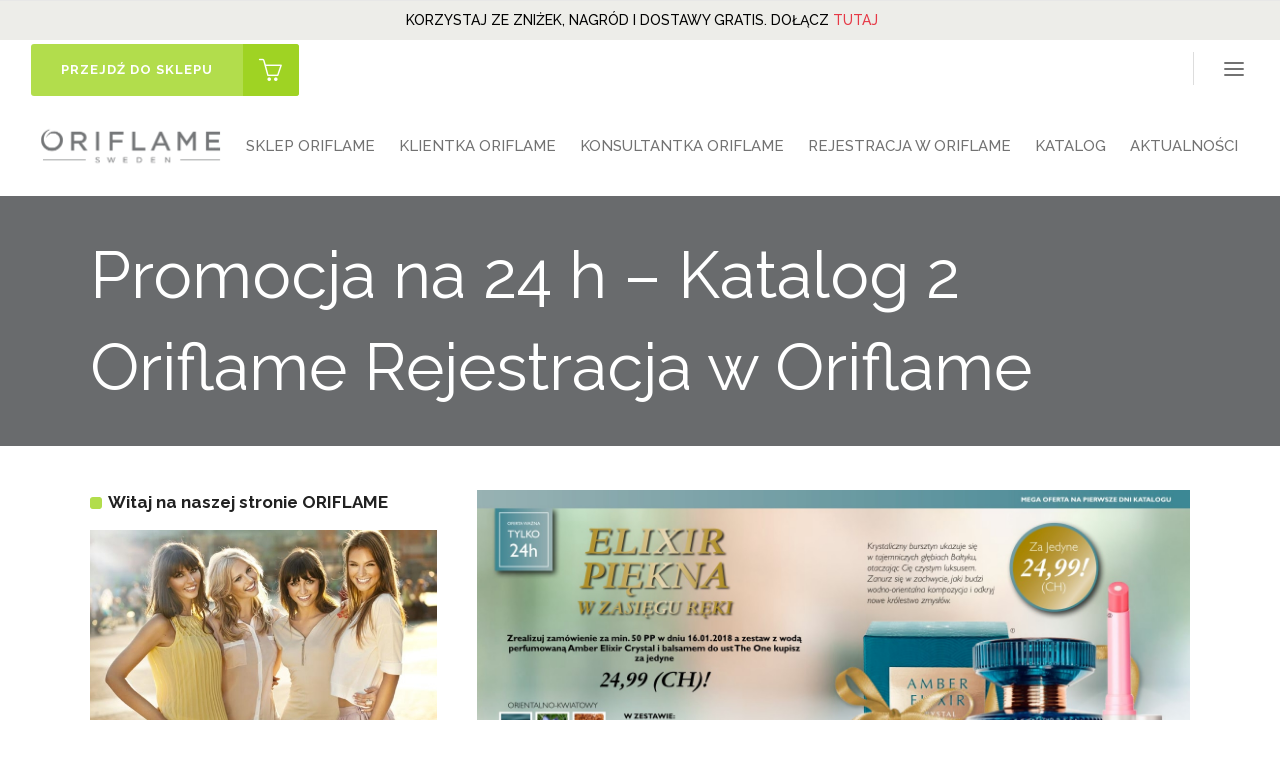

--- FILE ---
content_type: text/html; charset=UTF-8
request_url: https://www.oriswiat.pl/promocja-na-24-h-katalog-2-oriflame-rejestracja-oriflame/
body_size: 20435
content:
<!DOCTYPE html>
<html lang="pl-PL" prefix="og: http://ogp.me/ns# fb: http://ogp.me/ns/fb# article: http://ogp.me/ns/article#">
<head>
        	
            
            
        <meta charset="UTF-8"/>
        <link rel="profile" href="http://gmpg.org/xfn/11"/>
        <link rel="pingback" href="https://www.oriswiat.pl/xmlrpc.php"/>
                <meta name="viewport" content="width=device-width,initial-scale=1,user-scalable=no">
        
	<title>Promocja na 24 h - Katalog 2 Oriflame  Rejestracja w Oriflame</title>
<script type="application/javascript">var qodeCoreAjaxUrl = "https://www.oriswiat.pl/wp-admin/admin-ajax.php"</script>
<!-- SEO Ultimate (http://www.seodesignsolutions.com/wordpress-seo/) -->
	<meta name="description" content="Witaj w Oriflame! Rejestracja nowych Klientek VIP i Konsultantek Oriflame. Najnowszy katalog. Gorące oferty dla Ciebie. Gratisy na powitanie" />
	<meta name="keywords" content="rejestracja Oriflame" />
	<meta property="og:type" content="article" />
	<meta property="og:title" content="Promocja na 24 h &#8211; Katalog 2 Oriflame  Rejestracja w Oriflame" />
	<meta property="og:description" content="Witaj w Oriflame! Rejestracja nowych Klientek VIP i Konsultantek Oriflame. Najnowszy katalog. Gorące oferty dla Ciebie. Gratisy na powitanie" />
	<meta property="og:url" content="https://www.oriswiat.pl/promocja-na-24-h-katalog-2-oriflame-rejestracja-oriflame/" />
	<meta property="og:image" content="https://www.oriswiat.pl/wp-content/uploads/2018/01/Konsultantka-Oriflame-oferta-na-24-h-w-katalogu-2-2018.jpg" />
	<meta property="article:published_time" content="2018-01-15" />
	<meta property="article:modified_time" content="2018-01-15" />
	<meta property="article:author" content="https://www.oriswiat.pl/author/oriflame/" />
	<meta property="article:tag" content="Blog" />
	<meta property="article:tag" content="Oferty specjalne Oriflame" />
	<meta property="article:tag" content="aktualny katalog Oriflame" />
	<meta property="article:tag" content="katalog Oriflame 2 2018" />
	<meta property="article:tag" content="konsultant Oriflame" />
	<meta property="article:tag" content="konsultantka Oriflame" />
	<meta property="article:tag" content="perfumy Oriflame" />
	<meta property="article:tag" content="promocje Oriflame" />
	<meta property="article:tag" content="rejestracja w Oriflame" />
	<meta property="article:tag" content="wody toaletowe Oriflame" />
	<meta property="og:site_name" content="ORIFLAME" />
	<meta name="twitter:card" content="summary" />
<!-- /SEO Ultimate -->

<link rel='dns-prefetch' href='//maps.googleapis.com' />
<link rel='dns-prefetch' href='//fonts.googleapis.com' />
<link rel='dns-prefetch' href='//s.w.org' />
<link rel="alternate" type="application/rss+xml" title="ORIFLAME &raquo; Kanał z wpisami" href="https://www.oriswiat.pl/feed/" />
<link rel="alternate" type="application/rss+xml" title="ORIFLAME &raquo; Kanał z komentarzami" href="https://www.oriswiat.pl/comments/feed/" />
<link rel="alternate" type="application/rss+xml" title="ORIFLAME &raquo; Promocja na 24 h &#8211; Katalog 2 Oriflame  Rejestracja w Oriflame Kanał z komentarzami" href="https://www.oriswiat.pl/promocja-na-24-h-katalog-2-oriflame-rejestracja-oriflame/feed/" />
<!-- This site uses the Google Analytics by MonsterInsights plugin v7.10.4 - Using Analytics tracking - https://www.monsterinsights.com/ -->
<script type="text/javascript" data-cfasync="false">
	var mi_version         = '7.10.4';
	var mi_track_user      = true;
	var mi_no_track_reason = '';
	
	var disableStr = 'ga-disable-UA-38076166-1';

	/* Function to detect opted out users */
	function __gaTrackerIsOptedOut() {
		return document.cookie.indexOf(disableStr + '=true') > -1;
	}

	/* Disable tracking if the opt-out cookie exists. */
	if ( __gaTrackerIsOptedOut() ) {
		window[disableStr] = true;
	}

	/* Opt-out function */
	function __gaTrackerOptout() {
	  document.cookie = disableStr + '=true; expires=Thu, 31 Dec 2099 23:59:59 UTC; path=/';
	  window[disableStr] = true;
	}
	
	if ( mi_track_user ) {
		(function(i,s,o,g,r,a,m){i['GoogleAnalyticsObject']=r;i[r]=i[r]||function(){
			(i[r].q=i[r].q||[]).push(arguments)},i[r].l=1*new Date();a=s.createElement(o),
			m=s.getElementsByTagName(o)[0];a.async=1;a.src=g;m.parentNode.insertBefore(a,m)
		})(window,document,'script','//www.google-analytics.com/analytics.js','__gaTracker');

		__gaTracker('create', 'UA-38076166-1', 'auto');
		__gaTracker('set', 'forceSSL', true);
		__gaTracker('send','pageview');
	} else {
		console.log( "" );
		(function() {
			/* https://developers.google.com/analytics/devguides/collection/analyticsjs/ */
			var noopfn = function() {
				return null;
			};
			var noopnullfn = function() {
				return null;
			};
			var Tracker = function() {
				return null;
			};
			var p = Tracker.prototype;
			p.get = noopfn;
			p.set = noopfn;
			p.send = noopfn;
			var __gaTracker = function() {
				var len = arguments.length;
				if ( len === 0 ) {
					return;
				}
				var f = arguments[len-1];
				if ( typeof f !== 'object' || f === null || typeof f.hitCallback !== 'function' ) {
					console.log( 'Not running function __gaTracker(' + arguments[0] + " ....) because you are not being tracked. " + mi_no_track_reason );
					return;
				}
				try {
					f.hitCallback();
				} catch (ex) {

				}
			};
			__gaTracker.create = function() {
				return new Tracker();
			};
			__gaTracker.getByName = noopnullfn;
			__gaTracker.getAll = function() {
				return [];
			};
			__gaTracker.remove = noopfn;
			window['__gaTracker'] = __gaTracker;
					})();
		}
</script>
<!-- / Google Analytics by MonsterInsights -->
		<script type="text/javascript">
			window._wpemojiSettings = {"baseUrl":"https:\/\/s.w.org\/images\/core\/emoji\/12.0.0-1\/72x72\/","ext":".png","svgUrl":"https:\/\/s.w.org\/images\/core\/emoji\/12.0.0-1\/svg\/","svgExt":".svg","source":{"concatemoji":"https:\/\/www.oriswiat.pl\/wp-includes\/js\/wp-emoji-release.min.js?ver=5.3.6"}};
			!function(e,a,t){var r,n,o,i,p=a.createElement("canvas"),s=p.getContext&&p.getContext("2d");function c(e,t){var a=String.fromCharCode;s.clearRect(0,0,p.width,p.height),s.fillText(a.apply(this,e),0,0);var r=p.toDataURL();return s.clearRect(0,0,p.width,p.height),s.fillText(a.apply(this,t),0,0),r===p.toDataURL()}function l(e){if(!s||!s.fillText)return!1;switch(s.textBaseline="top",s.font="600 32px Arial",e){case"flag":return!c([127987,65039,8205,9895,65039],[127987,65039,8203,9895,65039])&&(!c([55356,56826,55356,56819],[55356,56826,8203,55356,56819])&&!c([55356,57332,56128,56423,56128,56418,56128,56421,56128,56430,56128,56423,56128,56447],[55356,57332,8203,56128,56423,8203,56128,56418,8203,56128,56421,8203,56128,56430,8203,56128,56423,8203,56128,56447]));case"emoji":return!c([55357,56424,55356,57342,8205,55358,56605,8205,55357,56424,55356,57340],[55357,56424,55356,57342,8203,55358,56605,8203,55357,56424,55356,57340])}return!1}function d(e){var t=a.createElement("script");t.src=e,t.defer=t.type="text/javascript",a.getElementsByTagName("head")[0].appendChild(t)}for(i=Array("flag","emoji"),t.supports={everything:!0,everythingExceptFlag:!0},o=0;o<i.length;o++)t.supports[i[o]]=l(i[o]),t.supports.everything=t.supports.everything&&t.supports[i[o]],"flag"!==i[o]&&(t.supports.everythingExceptFlag=t.supports.everythingExceptFlag&&t.supports[i[o]]);t.supports.everythingExceptFlag=t.supports.everythingExceptFlag&&!t.supports.flag,t.DOMReady=!1,t.readyCallback=function(){t.DOMReady=!0},t.supports.everything||(n=function(){t.readyCallback()},a.addEventListener?(a.addEventListener("DOMContentLoaded",n,!1),e.addEventListener("load",n,!1)):(e.attachEvent("onload",n),a.attachEvent("onreadystatechange",function(){"complete"===a.readyState&&t.readyCallback()})),(r=t.source||{}).concatemoji?d(r.concatemoji):r.wpemoji&&r.twemoji&&(d(r.twemoji),d(r.wpemoji)))}(window,document,window._wpemojiSettings);
		</script>
		<style type="text/css">
img.wp-smiley,
img.emoji {
	display: inline !important;
	border: none !important;
	box-shadow: none !important;
	height: 1em !important;
	width: 1em !important;
	margin: 0 .07em !important;
	vertical-align: -0.1em !important;
	background: none !important;
	padding: 0 !important;
}
</style>
	<link rel='stylesheet' id='layerslider-css'  href='https://www.oriswiat.pl/wp-content/plugins/LayerSlider/static/layerslider/css/layerslider.css?ver=6.7.6' type='text/css' media='all' />
<link rel='stylesheet' id='ls-google-fonts-css'  href='https://fonts.googleapis.com/css?family=Lato:100,300,regular,700,900%7COpen+Sans:300%7CIndie+Flower:regular%7COswald:300,regular,700&#038;subset=latin%2Clatin-ext' type='text/css' media='all' />
<link rel='stylesheet' id='wp-block-library-css'  href='https://www.oriswiat.pl/wp-includes/css/dist/block-library/style.min.css?ver=5.3.6' type='text/css' media='all' />
<link rel='stylesheet' id='contact-form-7-css'  href='https://www.oriswiat.pl/wp-content/plugins/contact-form-7/includes/css/styles.css?ver=5.1.7' type='text/css' media='all' />
<link rel='stylesheet' id='ehb_stylesheet-css'  href='https://www.oriswiat.pl/wp-content/plugins/easy-heads-up-bar/css/ehu.css?ver=2.1.7' type='text/css' media='all' />
<link rel='stylesheet' id='rs-plugin-settings-css'  href='https://www.oriswiat.pl/wp-content/plugins/revslider/public/assets/css/settings.css?ver=5.4.3.1' type='text/css' media='all' />
<style id='rs-plugin-settings-inline-css' type='text/css'>
#rs-demo-id {}
</style>
<link rel='stylesheet' id='qode_startit_default_style-css'  href='https://www.oriswiat.pl/wp-content/themes/startit/style.css?ver=5.3.6' type='text/css' media='all' />
<link rel='stylesheet' id='qode_startit_modules_plugins-css'  href='https://www.oriswiat.pl/wp-content/themes/startit/assets/css/plugins.min.css?ver=5.3.6' type='text/css' media='all' />
<link rel='stylesheet' id='qode_startit_modules-css'  href='https://www.oriswiat.pl/wp-content/themes/startit/assets/css/modules.min.css?ver=5.3.6' type='text/css' media='all' />
<link rel='stylesheet' id='qodef_font_awesome-css'  href='https://www.oriswiat.pl/wp-content/themes/startit/assets/css/font-awesome/css/font-awesome.min.css?ver=5.3.6' type='text/css' media='all' />
<link rel='stylesheet' id='qodef_font_elegant-css'  href='https://www.oriswiat.pl/wp-content/themes/startit/assets/css/elegant-icons/style.min.css?ver=5.3.6' type='text/css' media='all' />
<link rel='stylesheet' id='qodef_ion_icons-css'  href='https://www.oriswiat.pl/wp-content/themes/startit/assets/css/ion-icons/css/ionicons.min.css?ver=5.3.6' type='text/css' media='all' />
<link rel='stylesheet' id='qodef_linea_icons-css'  href='https://www.oriswiat.pl/wp-content/themes/startit/assets/css/linea-icons/style.css?ver=5.3.6' type='text/css' media='all' />
<link rel='stylesheet' id='qodef_simple_line_icons-css'  href='https://www.oriswiat.pl/wp-content/themes/startit/assets/css/simple-line-icons/simple-line-icons.css?ver=5.3.6' type='text/css' media='all' />
<link rel='stylesheet' id='qodef_dripicons-css'  href='https://www.oriswiat.pl/wp-content/themes/startit/assets/css/dripicons/dripicons.css?ver=5.3.6' type='text/css' media='all' />
<link rel='stylesheet' id='qode_startit_blog-css'  href='https://www.oriswiat.pl/wp-content/themes/startit/assets/css/blog.min.css?ver=5.3.6' type='text/css' media='all' />
<link rel='stylesheet' id='mediaelement-css'  href='https://www.oriswiat.pl/wp-includes/js/mediaelement/mediaelementplayer-legacy.min.css?ver=4.2.13-9993131' type='text/css' media='all' />
<link rel='stylesheet' id='wp-mediaelement-css'  href='https://www.oriswiat.pl/wp-includes/js/mediaelement/wp-mediaelement.min.css?ver=5.3.6' type='text/css' media='all' />
<link rel='stylesheet' id='qode_startit_modules_responsive-css'  href='https://www.oriswiat.pl/wp-content/themes/startit/assets/css/modules-responsive.min.css?ver=5.3.6' type='text/css' media='all' />
<link rel='stylesheet' id='qode_startit_blog_responsive-css'  href='https://www.oriswiat.pl/wp-content/themes/startit/assets/css/blog-responsive.min.css?ver=5.3.6' type='text/css' media='all' />
<link rel='stylesheet' id='qode_startit_style_dynamic_responsive-css'  href='https://www.oriswiat.pl/wp-content/themes/startit/assets/css/style_dynamic_responsive.css?ver=1694298321' type='text/css' media='all' />
<link rel='stylesheet' id='qode_startit_style_dynamic-css'  href='https://www.oriswiat.pl/wp-content/themes/startit/assets/css/style_dynamic.css?ver=1694298321' type='text/css' media='all' />
<link rel='stylesheet' id='js_composer_front-css'  href='https://www.oriswiat.pl/wp-content/plugins/js_composer/assets/css/js_composer.min.css?ver=6.1' type='text/css' media='all' />
<link rel='stylesheet' id='qode_startit_google_fonts-css'  href='https://fonts.googleapis.com/css?family=Raleway%3A100%2C100italic%2C200%2C200italic%2C300%2C300italic%2C400%2C400italic%2C500%2C500italic%2C600%2C600italic%2C700%2C700italic%2C800%2C800italic%2C900%2C900italic%7CRaleway%3A100%2C100italic%2C200%2C200italic%2C300%2C300italic%2C400%2C400italic%2C500%2C500italic%2C600%2C600italic%2C700%2C700italic%2C800%2C800italic%2C900%2C900italic&#038;subset=latin%2Clatin-ext&#038;ver=1.0.0' type='text/css' media='all' />
<link rel='stylesheet' id='upprev-css-css'  href='https://www.oriswiat.pl/wp-content/plugins/upprev/styles/upprev.css?ver=3.4.1' type='text/css' media='all' />
<link rel='stylesheet' id='childstyle-css'  href='https://www.oriswiat.pl/wp-content/themes/startit-child/style.css?ver=5.3.6' type='text/css' media='all' />
<script type="text/javascript">
var iworks_upprev = { animation: 'flyout', position: 'left', offset_percent: 75, offset_element: '#comments', css_width: 360, css_side: 5, compare: 'simple', url_new_window: 0, ga_track_views: 1, ga_track_clicks: 1, ga_opt_noninteraction: 1, title: 'Promocja na 24 h &#8211; Katalog 2 Oriflame  Rejestracja w Oriflame' };
</script>
<script type='text/javascript' src='https://www.oriswiat.pl/wp-includes/js/jquery/jquery.js?ver=1.12.4-wp'></script>
<script type='text/javascript' src='https://www.oriswiat.pl/wp-includes/js/jquery/jquery-migrate.min.js?ver=1.4.1'></script>
<script type='text/javascript' src='https://www.oriswiat.pl/wp-includes/js/jquery/ui/core.min.js?ver=1.11.4'></script>
<script type='text/javascript' src='https://www.oriswiat.pl/wp-includes/js/jquery/ui/widget.min.js?ver=1.11.4'></script>
<script type='text/javascript' src='https://www.oriswiat.pl/wp-includes/js/jquery/ui/tabs.min.js?ver=1.11.4'></script>
<script type='text/javascript' src='https://www.oriswiat.pl/wp-includes/js/jquery/ui/accordion.min.js?ver=1.11.4'></script>
<script type='text/javascript' src='https://www.oriswiat.pl/wp-content/plugins/mt-shortcodes/js/mthemes-shortcodes-lib.js?ver=5.3.6'></script>
<script type='text/javascript' src='https://www.oriswiat.pl/wp-content/themes/startit/assets/js/scrolltoplugin.min.js?ver=5.3.6'></script>
<script type='text/javascript'>
/* <![CDATA[ */
var LS_Meta = {"v":"6.7.6"};
/* ]]> */
</script>
<script type='text/javascript' src='https://www.oriswiat.pl/wp-content/plugins/LayerSlider/static/layerslider/js/greensock.js?ver=1.19.0'></script>
<script type='text/javascript' src='https://www.oriswiat.pl/wp-content/plugins/LayerSlider/static/layerslider/js/layerslider.kreaturamedia.jquery.js?ver=6.7.6'></script>
<script type='text/javascript' src='https://www.oriswiat.pl/wp-content/plugins/LayerSlider/static/layerslider/js/layerslider.transitions.js?ver=6.7.6'></script>
<script type='text/javascript'>
/* <![CDATA[ */
var monsterinsights_frontend = {"js_events_tracking":"true","download_extensions":"doc,pdf,ppt,zip,xls,docx,pptx,xlsx","inbound_paths":"[]","home_url":"https:\/\/www.oriswiat.pl","hash_tracking":"false"};
/* ]]> */
</script>
<script type='text/javascript' src='https://www.oriswiat.pl/wp-content/plugins/google-analytics-for-wordpress/assets/js/frontend.min.js?ver=7.10.4'></script>
<script type='text/javascript' src='https://www.oriswiat.pl/wp-content/plugins/revslider/public/assets/js/jquery.themepunch.tools.min.js?ver=5.4.3.1'></script>
<script type='text/javascript' src='https://www.oriswiat.pl/wp-content/plugins/revslider/public/assets/js/jquery.themepunch.revolution.min.js?ver=5.4.3.1'></script>
<script type='text/javascript' src='https://www.oriswiat.pl/wp-content/plugins/upprev/scripts/upprev.js?ver=3.4.1'></script>
<meta name="generator" content="Powered by LayerSlider 6.7.6 - Multi-Purpose, Responsive, Parallax, Mobile-Friendly Slider Plugin for WordPress." />
<!-- LayerSlider updates and docs at: https://layerslider.kreaturamedia.com -->
<link rel='https://api.w.org/' href='https://www.oriswiat.pl/wp-json/' />
<link rel='prev' title='Najnowszy Katalog Oriflame 2 2018' href='https://www.oriswiat.pl/katalog-oriflame-2-2018/' />
<link rel='next' title='Sklep Oriflame  Prezenty na powitanie &#8211; Rejestracja w Oriflame' href='https://www.oriswiat.pl/sklep-oriflame-prezenty-na-powitanie-rejestracja-oriflame/' />
<meta name="generator" content="WordPress 5.3.6" />
<link rel="canonical" href="https://www.oriswiat.pl/promocja-na-24-h-katalog-2-oriflame-rejestracja-oriflame/" />
<link rel='shortlink' href='https://www.oriswiat.pl/?p=10406' />
<link rel="alternate" type="application/json+oembed" href="https://www.oriswiat.pl/wp-json/oembed/1.0/embed?url=https%3A%2F%2Fwww.oriswiat.pl%2Fpromocja-na-24-h-katalog-2-oriflame-rejestracja-oriflame%2F" />
<link rel="alternate" type="text/xml+oembed" href="https://www.oriswiat.pl/wp-json/oembed/1.0/embed?url=https%3A%2F%2Fwww.oriswiat.pl%2Fpromocja-na-24-h-katalog-2-oriflame-rejestracja-oriflame%2F&#038;format=xml" />
<!--[if IE 9]><link rel="stylesheet" type="text/css" href="https://www.oriswiat.pl/wp-content/themes/startit/assets/css/ie9_stylesheet.min.css" media="screen"><![endif]--><style type="text/css">.recentcomments a{display:inline !important;padding:0 !important;margin:0 !important;}</style><meta name="generator" content="Powered by WPBakery Page Builder - drag and drop page builder for WordPress."/>
<meta name="generator" content="Powered by Slider Revolution 5.4.3.1 - responsive, Mobile-Friendly Slider Plugin for WordPress with comfortable drag and drop interface." />
<link rel="icon" href="https://www.oriswiat.pl/wp-content/uploads/2023/11/cropped-Oriflame-1-32x32.png" sizes="32x32" />
<link rel="icon" href="https://www.oriswiat.pl/wp-content/uploads/2023/11/cropped-Oriflame-1-192x192.png" sizes="192x192" />
<link rel="apple-touch-icon-precomposed" href="https://www.oriswiat.pl/wp-content/uploads/2023/11/cropped-Oriflame-1-180x180.png" />
<meta name="msapplication-TileImage" content="https://www.oriswiat.pl/wp-content/uploads/2023/11/cropped-Oriflame-1-270x270.png" />
<script type="text/javascript">function setREVStartSize(e){
				try{ var i=jQuery(window).width(),t=9999,r=0,n=0,l=0,f=0,s=0,h=0;					
					if(e.responsiveLevels&&(jQuery.each(e.responsiveLevels,function(e,f){f>i&&(t=r=f,l=e),i>f&&f>r&&(r=f,n=e)}),t>r&&(l=n)),f=e.gridheight[l]||e.gridheight[0]||e.gridheight,s=e.gridwidth[l]||e.gridwidth[0]||e.gridwidth,h=i/s,h=h>1?1:h,f=Math.round(h*f),"fullscreen"==e.sliderLayout){var u=(e.c.width(),jQuery(window).height());if(void 0!=e.fullScreenOffsetContainer){var c=e.fullScreenOffsetContainer.split(",");if (c) jQuery.each(c,function(e,i){u=jQuery(i).length>0?u-jQuery(i).outerHeight(!0):u}),e.fullScreenOffset.split("%").length>1&&void 0!=e.fullScreenOffset&&e.fullScreenOffset.length>0?u-=jQuery(window).height()*parseInt(e.fullScreenOffset,0)/100:void 0!=e.fullScreenOffset&&e.fullScreenOffset.length>0&&(u-=parseInt(e.fullScreenOffset,0))}f=u}else void 0!=e.minHeight&&f<e.minHeight&&(f=e.minHeight);e.c.closest(".rev_slider_wrapper").css({height:f})					
				}catch(d){console.log("Failure at Presize of Slider:"+d)}
			};</script>
<style type="text/css" id="qode_startit-custom-css">.qodef-landing-custom .qodef-ptf-category-holder{
	display:none !important;
}

.qodef-landing-custom .qodef-portfolio-list-holder-outer.qodef-ptf-standard article .qodef-item-image-holder{
	border-radius: 3px 3px 0 0;
    backface-visibility: hidden;
}

.qodef-landing-custom .qodef-item-title{
	text-align:center !important;
	padding: 28px 0 37px 0 !important;
}

.qodef-landing-custom .qodef-item-icons-holder .qodef-like,
.qodef-landing-custom .qodef-item-icons-holder .qodef-portfolio-lightbox{
	display:none !important;
}
.qodef-landing-custom .qodef-portfolio-item .qodef-portfolio-shader{
	display:none !important;
}

.qodef-landing-custom .qodef-portfolio-list-holder-outer.qodef-ptf-standard article .qodef-item-icons-holder {
    width: 100%;
    top: 0;
    left: 0;
    bottom: 0;
    height: 100%;
    padding: 0;
    -webkit-transform: translateY(0);
    -ms-transform: translateY(0);
    transform: translateY(0);
    background-color: rgba(27, 30, 40, 0.65);
}

.qodef-landing-custom .qodef-portfolio-list-holder-outer.qodef-ptf-standard article:hover .qodef-item-icons-holder {
    opacity: 1;
    -webkit-transform: translateY(0);
    -ms-transform: translateY(0);
    transform: translateY(0);
	-ms-transition: -ms-transform .25s cubic-bezier(.4,0,.2,1), opacity .3s ease-out;
	-webkit-transition: -webkit-transform .25s cubic-bezier(.4,0,.2,1), opacity .3s ease-out;
	transition: transform .25s cubic-bezier(.4,0,.2,1), opacity .3s ease-out;
	
}

.qodef-landing-custom .qodef-item-icons-holder .qodef-preview{
	position: absolute;
    top: 0;
	left:0;
	width:100%;
	height:100%;
	background-color: transparent !important;
	border:none !important;
	-ms-transform: translateY(0) rotate(0);
	-webkit-transform: translateY(0) rotate(0);
    transform: translateY(0) rotate(0);
}

.qodef-landing-custom .qodef-portfolio-list-holder article .qodef-item-icons-holder a:hover{
	-ms-transform: translateY(0) rotate(0);
	-webkit-transform: translateY(0) rotate(0);
    transform: translateY(0) rotate(0);
}

.qodef-landing-custom .qodef-item-icons-holder .qodef-preview:before{
	content: "\f002" !important;
    font-size: 26px;
    position: relative;
    top: 50%;
    -webkit-transform: translateY(-50%) translateX(-50%);
    -ms-transform: translateY(-50%) translateX(-50%);
    transform: translateY(-50%) translateX(-50%);
    width: 65px;
    height: 65px;
    display: block;
    background: #b2dd4c;
    border-radius: 100%;
    text-align: center;
    line-height: 65px;
    left: 50%;
}
.page-id-2689 .qodef-page-header .qodef-position-right,
.page-id-2689  .qodef-sticky-holder,
.page-id-2689  footer,
.page-id-2689 #qodef-back-to-top{
display: none !important;
}


</style><noscript><style> .wpb_animate_when_almost_visible { opacity: 1; }</style></noscript><style type="text/css">
#upprev_box{bottom:5px;width:360px;left:5px;display:block;left:-415px;display:block;}
 </style>
</head>

<body class="post-template-default single single-post postid-10406 single-format-standard qode-core-1.3.1 startit child-child-ver-1.0.0 startit-ver-2.3  qodef-smooth-page-transitions qodef-blog-installed qodef-top-bar-mobile-hide qodef-header-standard qodef-sticky-header-on-scroll-down-up qodef-default-mobile-header qodef-sticky-up-mobile-header qodef-dropdown-animate-height qodef-side-menu-slide-with-content qodef-width-470 wpb-js-composer js-comp-ver-6.1 vc_responsive">
<section class="qodef-side-menu right">
		<div class="qodef-close-side-menu-holder">
		<div class="qodef-close-side-menu-holder-inner">
			<a href="#" target="_self" class="qodef-close-side-menu">
				<span aria-hidden="true" class="icon_close"></span>
			</a>
		</div>
	</div>
	<div id="custom_html-8" class="widget_text widget qodef-sidearea widget_custom_html"><div class="textwidget custom-html-widget"><img src="/wp-content/uploads/2018/07/oriflame-2.png" alt="oriflame"/>

<div class="vc_empty_space"   style="height: 10px"><span class="vc_empty_space_inner"></span></div>

<h3 style="text-align: center;">DOŁĄCZ DO ORIFLAME</h3>

<div class="vc_empty_space"   style="height: 18px"><span class="vc_empty_space_inner"></span></div>

<div role="form" class="wpcf7" id="wpcf7-f100-o1" lang="en-US" dir="ltr">
<div class="screen-reader-response"></div>
<form action="/promocja-na-24-h-katalog-2-oriflame-rejestracja-oriflame/#wpcf7-f100-o1" method="post" class="wpcf7-form" novalidate="novalidate">
<div style="display: none;">
<input type="hidden" name="_wpcf7" value="100" />
<input type="hidden" name="_wpcf7_version" value="5.1.7" />
<input type="hidden" name="_wpcf7_locale" value="en_US" />
<input type="hidden" name="_wpcf7_unit_tag" value="wpcf7-f100-o1" />
<input type="hidden" name="_wpcf7_container_post" value="0" />
</div>
<p>Imię<br />
    <span class="wpcf7-form-control-wrap your-name"><input type="text" name="your-name" value="" size="40" class="wpcf7-form-control wpcf7-text wpcf7-validates-as-required" aria-required="true" aria-invalid="false" placeholder="Tutaj wpisz swoje imię" /></span> </p>
<p>Nazwisko<br />
    <span class="wpcf7-form-control-wrap your-surname"><input type="text" name="your-surname" value="" size="40" class="wpcf7-form-control wpcf7-text wpcf7-validates-as-required" aria-required="true" aria-invalid="false" placeholder="Tutaj wpisz swoje nazwisko" /></span> </p>
<p>Adres (ulica/numer domu/numer mieszkania)<br />
    <span class="wpcf7-form-control-wrap your-adress"><input type="text" name="your-adress" value="" size="40" class="wpcf7-form-control wpcf7-text wpcf7-validates-as-required" aria-required="true" aria-invalid="false" placeholder="Tutaj wpisz swój adres" /></span> </p>
<p>Kod pocztowy<br />
     <span class="wpcf7-form-control-wrap your-zip-code"><input type="text" name="your-zip-code" value="" size="40" class="wpcf7-form-control wpcf7-text wpcf7-validates-as-required" aria-required="true" aria-invalid="false" placeholder="Tutaj wpisz swój kod pocztowy" /></span> </p>
<p>Miejscowość<br />
    <span class="wpcf7-form-control-wrap your-city"><input type="text" name="your-city" value="" size="40" class="wpcf7-form-control wpcf7-text wpcf7-validates-as-required" aria-required="true" aria-invalid="false" placeholder="Tutaj wpisz swoją miejscowość" /></span> </p>
<p>E-mail<br />
    <span class="wpcf7-form-control-wrap your-email"><input type="email" name="your-email" value="" size="40" class="wpcf7-form-control wpcf7-text wpcf7-email wpcf7-validates-as-required wpcf7-validates-as-email" aria-required="true" aria-invalid="false" placeholder="Tutaj wpisz swojego maila" /></span> </p>
<p>Telefon<br />
<span class="wpcf7-form-control-wrap tel-251"><input type="tel" name="tel-251" value="" size="40" class="wpcf7-form-control wpcf7-text wpcf7-tel wpcf7-validates-as-required wpcf7-validates-as-tel" aria-required="true" aria-invalid="false" placeholder="Tutaj wpisz numer swojego telefonu" /></span></p>
<p>
Przepisz kod z obrazka<br />
<input type="hidden" name="_wpcf7_captcha_challenge_captcha-562" value="627579361" /><img class="wpcf7-form-control wpcf7-captchac wpcf7-captcha-captcha-562" width="72" height="24" alt="captcha" src="https://www.oriswiat.pl/wp-content/uploads/wpcf7_captcha/627579361.png" /><br />
<span class="wpcf7-form-control-wrap captcha-562"><input type="text" name="captcha-562" value="" size="40" class="wpcf7-form-control wpcf7-captchar" autocomplete="off" aria-invalid="false" /></span>
</p>
<p><br/></p>
<p><span class="wpcf7-form-control-wrap acceptance-309"><span class="wpcf7-form-control wpcf7-acceptance"><span class="wpcf7-list-item"><label><input type="checkbox" name="acceptance-309" value="1" aria-invalid="false" checked="checked" /><span class="wpcf7-list-item-label"><font color="#828282"><span style="font-size: small;">Wysyłając formularz potwierdzam, że akceptuję <a title="Regulamin Klubu Oriflame" href="https://www.oriswiat.pl/rejestracja-oriflame/regulamin-klubu-oriflame">regulamin Oriflame</a> oraz <a title="Polityka prywatności Oriflame Świat" href="https://www.oriswiat.pl/rejestracja-oriflame/polityka-prywatnosci-oriflame-swiat">Politykę Prywatności</a>.</span></font></span></label></span></span></span></p>
<p><br/></p>
<p><input type="submit" value="Wyślij" class="wpcf7-form-control wpcf7-submit" /></p>
<div class="wpcf7-response-output wpcf7-display-none"></div></form></div>

<div class="vc_empty_space"   style="height: 31px"><span class="vc_empty_space_inner"></span></div></div></div></section>
<div class="qodef-wrapper">
    <div class="qodef-wrapper-inner">
        

<div class="qodef-top-bar">
    		        <div class="qodef-vertical-align-containers qodef-50-50">
            <div class="qodef-position-left">
                <div class="qodef-position-left-inner">
                                            <div id="custom_html-4" class="widget_text widget widget_custom_html qodef-top-bar-widget"><div class="textwidget custom-html-widget"><a href="https://pl.oriflame.com/products/digital-catalogue-current?store=PL-promocja&#038;PageNumber=1" target="_blank" class="qodef-btn qodef-btn-extra small qodef-btn-solid qodef-btn-icon" rel="noopener noreferrer">
        <span class="qodef-btn-text">Przejdź do sklepu</span>
    <span class="qodef-btn-text-icon"><i class="qodef-icon-simple-line-icon icon-basket " ></i></span>
</a></div></div>                                    </div>
            </div>
                        <div class="qodef-position-right">
                <div class="qodef-position-right-inner">
                                                    <a class="qodef-side-menu-button-opener "  href="javascript:void(0)">
            <span aria-hidden="true" class="qodef-icon-font-elegant icon_menu " ></span>        </a>

                                        </div>
            </div>
        </div>
    </div>



<header class="qodef-page-header">
        <div class="qodef-menu-area" >
        			            <div class="qodef-vertical-align-containers">
                <div class="qodef-position-left">
                    <div class="qodef-position-left-inner">
                        
<div class="qodef-logo-wrapper">
    <a href="https://www.oriswiat.pl/" style="height: 76px;">
        <img class="qodef-normal-logo" src="https://www.oriswiat.pl/wp-content/uploads/2018/07/oriflame-2.png" alt="logo"/>
        <img class="qodef-dark-logo" src="https://www.oriswiat.pl/wp-content/uploads/2018/07/oriflame-2.png" alt="dark logo"/>        <img class="qodef-light-logo" src="https://www.oriswiat.pl/wp-content/uploads/2018/07/oriflame-2.png" alt="light logo"/>    </a>
</div>

                    </div>
                </div>
                <div class="qodef-position-right">
                    <div class="qodef-position-right-inner">
                        
<nav class="qodef-main-menu qodef-drop-down qodef-default-nav">
    <ul id="menu-oriswiat-top" class="clearfix"><li id="nav-menu-item-12094" class="menu-item menu-item-type-post_type menu-item-object-page  narrow"><a title="Sklep Oriflame Online" href="https://www.oriswiat.pl/sklep-oriflame/" class=""><span class="item_outer"><span class="item_inner"><span class="menu_icon_wrapper"><i class="menu_icon blank fa"></i></span><span class="item_text">SKLEP ORIFLAME</span></span><span class="plus"></span></span></a></li>
<li id="nav-menu-item-9655" class="menu-item menu-item-type-post_type menu-item-object-page  narrow"><a title="Klientka Oriflame" href="https://www.oriswiat.pl/klientka-oriflame/" class=""><span class="item_outer"><span class="item_inner"><span class="menu_icon_wrapper"><i class="menu_icon blank fa"></i></span><span class="item_text">KLIENTKA ORIFLAME</span></span><span class="plus"></span></span></a></li>
<li id="nav-menu-item-9673" class="menu-item menu-item-type-post_type menu-item-object-page menu-item-has-children  has_sub narrow"><a title="Konsultantka Oriflame" href="https://www.oriswiat.pl/konsultantka-oriflame/" class=""><span class="item_outer"><span class="item_inner"><span class="menu_icon_wrapper"><i class="menu_icon blank fa"></i></span><span class="item_text">KONSULTANTKA ORIFLAME</span></span><span class="plus"></span></span></a>
<div class="second"><div class="inner"><ul>
	<li id="nav-menu-item-333" class="menu-item menu-item-type-post_type menu-item-object-page "><a title="Jak zostać konsultantką Oriflame" href="https://www.oriswiat.pl/jak-zostac-konsultantka-oriflame/" class=""><span class="item_outer"><span class="item_inner"><span class="menu_icon_wrapper"><i class="menu_icon null fa"></i></span><span class="item_text">Jak zostać konsultantką ORIFLAME</span></span><span class="plus"></span></span></a></li>
	<li id="nav-menu-item-288" class="menu-item menu-item-type-post_type menu-item-object-page "><a title="Konsultantka oriflame – zarobki" href="https://www.oriswiat.pl/konsultantka-oriflame-zarobki/" class=""><span class="item_outer"><span class="item_inner"><span class="menu_icon_wrapper"><i class="menu_icon null fa"></i></span><span class="item_text">Konsultantka oriflame – zarobki</span></span><span class="plus"></span></span></a></li>
	<li id="nav-menu-item-287" class="menu-item menu-item-type-post_type menu-item-object-page "><a title="Konsultantka Oriflame – zasady" href="https://www.oriswiat.pl/konsultantka-oriflame-zasady/" class=""><span class="item_outer"><span class="item_inner"><span class="menu_icon_wrapper"><i class="menu_icon null fa"></i></span><span class="item_text">Konsultantka ORIFLAME – zasady</span></span><span class="plus"></span></span></a></li>
	<li id="nav-menu-item-22" class="menu-item menu-item-type-post_type menu-item-object-page menu-item-has-children sub"><a title="Praca w Oriflame" href="https://www.oriswiat.pl/praca-oriflame/" class=""><span class="item_outer"><span class="item_inner"><span class="menu_icon_wrapper"><i class="menu_icon null fa"></i></span><span class="item_text">Praca w ORIFLAME</span></span><span class="plus"></span><i class="q_menu_arrow fa fa-angle-right"></i></span></a>
	<ul>
		<li id="nav-menu-item-335" class="menu-item menu-item-type-post_type menu-item-object-page "><a title="Praca w Oriflame &#8211; zysk natychmiastowy" href="https://www.oriswiat.pl/praca-w-oriflame/" class=""><span class="item_outer"><span class="item_inner"><span class="menu_icon_wrapper"><i class="menu_icon null fa"></i></span><span class="item_text">Praca w Oriflame – zysk natychmiastowy</span></span><span class="plus"></span></span></a></li>
		<li id="nav-menu-item-334" class="menu-item menu-item-type-post_type menu-item-object-page "><a title="Praca w Oriflame &#8211; regularne premie pieniężne" href="https://www.oriswiat.pl/praca-oriflame-premie/" class=""><span class="item_outer"><span class="item_inner"><span class="menu_icon_wrapper"><i class="menu_icon null fa"></i></span><span class="item_text">Praca w Oriflame – regularne premie pieniężne</span></span><span class="plus"></span></span></a></li>
		<li id="nav-menu-item-1316" class="menu-item menu-item-type-taxonomy menu-item-object-category menu-item-has-children "><a title="Praca w Oriflame &#8211; pytania" href="https://www.oriswiat.pl/category/blog/praca-w-oriflame/praca-w-oriflame-pytania/" class=""><span class="item_outer"><span class="item_inner"><span class="menu_icon_wrapper"><i class="menu_icon null fa"></i></span><span class="item_text">Praca w ORIFLAME &#8211; pytania</span></span><span class="plus"></span></span></a>
		<ul>
			<li id="nav-menu-item-2159" class="menu-item menu-item-type-post_type menu-item-object-post "><a title="Co to jest sprzedaż bezpośrednia?" href="https://www.oriswiat.pl/jest-sprzedaz-bezposrednia/" class=""><span class="item_outer"><span class="item_inner"><span class="menu_icon_wrapper"><i class="menu_icon null fa"></i></span><span class="item_text">Co to jest sprzedaż bezpośrednia?</span></span><span class="plus"></span></span></a></li>
			<li id="nav-menu-item-2160" class="menu-item menu-item-type-post_type menu-item-object-post "><a title="Czy muszę kupować kosmetyki z każdego katalogu?" href="https://www.oriswiat.pl/czy-musze-kupowac-kosmetyki-kazdego-katalogu/" class=""><span class="item_outer"><span class="item_inner"><span class="menu_icon_wrapper"><i class="menu_icon null fa"></i></span><span class="item_text">Czy muszę kupować kosmetyki z każdego katalogu?</span></span><span class="plus"></span></span></a></li>
			<li id="nav-menu-item-2161" class="menu-item menu-item-type-post_type menu-item-object-post "><a title="Czy muszę rejestrować się w Klubie Oriflame jeżeli chcę kupować kosmetyki Oriflame?" href="https://www.oriswiat.pl/czy-musze-rejestrowac-sie-klubie-oriflame-jezeli-chce-kupowac-kosmetyki-oriflame/" class=""><span class="item_outer"><span class="item_inner"><span class="menu_icon_wrapper"><i class="menu_icon null fa"></i></span><span class="item_text">Czy muszę rejestrować się w Klubie ORIFLAME jeżeli chcę kupować kosmetyki ORIFLAME?</span></span><span class="plus"></span></span></a></li>
			<li id="nav-menu-item-2162" class="menu-item menu-item-type-post_type menu-item-object-post "><a title="Czy praca w Oriflame to praca na etacie?" href="https://www.oriswiat.pl/czy-praca-oriflame-praca-na-etacie/" class=""><span class="item_outer"><span class="item_inner"><span class="menu_icon_wrapper"><i class="menu_icon null fa"></i></span><span class="item_text">Czy praca w ORIFLAME to praca na etacie?</span></span><span class="plus"></span></span></a></li>
			<li id="nav-menu-item-2163" class="menu-item menu-item-type-post_type menu-item-object-post "><a title="Czy praca w Oriflame zajmuje dużo czasu?" href="https://www.oriswiat.pl/czy-praca-oriflame-zajmuje-duzo-czasu/" class=""><span class="item_outer"><span class="item_inner"><span class="menu_icon_wrapper"><i class="menu_icon null fa"></i></span><span class="item_text">Czy praca w ORIFLAME zajmuje dużo czasu?</span></span><span class="plus"></span></span></a></li>
			<li id="nav-menu-item-2164" class="menu-item menu-item-type-post_type menu-item-object-post "><a title="Czy pracując na etacie w innej firmie mogę pracować również w Oriflame?" href="https://www.oriswiat.pl/czy-pracujac-na-etacie-innej-firmie-moge-pracowac-rowniez-oriflame/" class=""><span class="item_outer"><span class="item_inner"><span class="menu_icon_wrapper"><i class="menu_icon null fa"></i></span><span class="item_text">Czy pracując na etacie w innej firmie mogę pracować również w ORIFLAME?</span></span><span class="plus"></span></span></a></li>
			<li id="nav-menu-item-2165" class="menu-item menu-item-type-post_type menu-item-object-post "><a title="Czy rejestracja w Klubie Oriflame uprawnia do udziału w szkoleniach kosmetycznych?" href="https://www.oriswiat.pl/czy-rejestracja-klubie-oriflame-uprawnia-udzialu-szkoleniach-kosmetycznych/" class=""><span class="item_outer"><span class="item_inner"><span class="menu_icon_wrapper"><i class="menu_icon null fa"></i></span><span class="item_text">Czy rejestracja w Klubie ORIFLAME uprawnia do udziału w szkoleniach kosmetycznych?</span></span><span class="plus"></span></span></a></li>
			<li id="nav-menu-item-2166" class="menu-item menu-item-type-post_type menu-item-object-post "><a title="Czy rejestracja w Oriflame jest bezpłatna?" href="https://www.oriswiat.pl/czy-rejestracja-oriflame-jest-bezplatna/" class=""><span class="item_outer"><span class="item_inner"><span class="menu_icon_wrapper"><i class="menu_icon null fa"></i></span><span class="item_text">Czy rejestracja w ORIFLAME jest bezpłatna?</span></span><span class="plus"></span></span></a></li>
			<li id="nav-menu-item-2167" class="menu-item menu-item-type-post_type menu-item-object-post "><a title="Czy sprzedaż kosmetyków można prowadzić w sklepach i na aukcjach internetowych?" href="https://www.oriswiat.pl/czy-sprzedaz-kosmetykow-mozna-prowadzic-sklepach-na-aukcjach-internetowych/" class=""><span class="item_outer"><span class="item_inner"><span class="menu_icon_wrapper"><i class="menu_icon null fa"></i></span><span class="item_text">Czy sprzedaż kosmetyków można prowadzić w sklepach i na aukcjach internetowych?</span></span><span class="plus"></span></span></a></li>
			<li id="nav-menu-item-2168" class="menu-item menu-item-type-post_type menu-item-object-post "><a title="Ile zarabia konsultant Oriflame wyłącznie na sprzedaży kosmetyków ?" href="https://www.oriswiat.pl/ile-zarabia-konsultantka-oriflame/" class=""><span class="item_outer"><span class="item_inner"><span class="menu_icon_wrapper"><i class="menu_icon null fa"></i></span><span class="item_text">Ile zarabia konsultantka ORIFLAME?</span></span><span class="plus"></span></span></a></li>
			<li id="nav-menu-item-2169" class="menu-item menu-item-type-post_type menu-item-object-post "><a title="Jak rozpocząć zarabianie w Oriflame?" href="https://www.oriswiat.pl/jak-rozpoczac-zarabianie-oriflame/" class=""><span class="item_outer"><span class="item_inner"><span class="menu_icon_wrapper"><i class="menu_icon null fa"></i></span><span class="item_text">Jak rozpocząć zarabianie w ORIFLAME?</span></span><span class="plus"></span></span></a></li>
			<li id="nav-menu-item-2170" class="menu-item menu-item-type-post_type menu-item-object-post "><a title="Jak w mojej pracy w Oriflame pomaga sponsor?" href="https://www.oriswiat.pl/jak-mojej-pracy-oriflame-pomaga-sponsor/" class=""><span class="item_outer"><span class="item_inner"><span class="menu_icon_wrapper"><i class="menu_icon null fa"></i></span><span class="item_text">Jak w mojej pracy w ORIFLAME pomaga sponsor?</span></span><span class="plus"></span></span></a></li>
			<li id="nav-menu-item-2171" class="menu-item menu-item-type-post_type menu-item-object-post "><a title="Jak zarabiać pracując w marketingu sieciowym w Oriflame?" href="https://www.oriswiat.pl/jak-zarabiac-pracujac-marketingu-sieciowym-oriflame/" class=""><span class="item_outer"><span class="item_inner"><span class="menu_icon_wrapper"><i class="menu_icon null fa"></i></span><span class="item_text">Jak zarabiać pracując w marketingu sieciowym w ORIFLAME?</span></span><span class="plus"></span></span></a></li>
			<li id="nav-menu-item-2172" class="menu-item menu-item-type-post_type menu-item-object-post "><a title="Jakie kwalifikacje muszę mieć aby podjąć pracę z Oriflame?" href="https://www.oriswiat.pl/jakie-kwalifikacje-musze-miec-aby-podjac-prace-oriflame/" class=""><span class="item_outer"><span class="item_inner"><span class="menu_icon_wrapper"><i class="menu_icon null fa"></i></span><span class="item_text">Jakie kwalifikacje muszę mieć aby podjąć pracę z ORIFLAME?</span></span><span class="plus"></span></span></a></li>
			<li id="nav-menu-item-2173" class="menu-item menu-item-type-post_type menu-item-object-post "><a title="Jakie obowiązki ma konsultant Oriflame?" href="https://www.oriswiat.pl/jakie-obowiazki-ma-konsultant-oriflame/" class=""><span class="item_outer"><span class="item_inner"><span class="menu_icon_wrapper"><i class="menu_icon null fa"></i></span><span class="item_text">Jakie obowiązki ma konsultant ORIFLAME?</span></span><span class="plus"></span></span></a></li>
			<li id="nav-menu-item-2174" class="menu-item menu-item-type-post_type menu-item-object-post "><a title="Na czym polega praca w marketingu sieciowym w Oriflame?" href="https://www.oriswiat.pl/na-czym-polega-praca-marketingu-sieciowym-oriflame/" class=""><span class="item_outer"><span class="item_inner"><span class="menu_icon_wrapper"><i class="menu_icon null fa"></i></span><span class="item_text">Na czym polega praca w marketingu sieciowym w ORIFLAME?</span></span><span class="plus"></span></span></a></li>
			<li id="nav-menu-item-2175" class="menu-item menu-item-type-post_type menu-item-object-post "><a title="W jaki sposób sprzedawać kosmetyki?" href="https://www.oriswiat.pl/jaki-sposob-sprzedawac-kosmetyki/" class=""><span class="item_outer"><span class="item_inner"><span class="menu_icon_wrapper"><i class="menu_icon null fa"></i></span><span class="item_text">W jaki sposób sprzedawać kosmetyki?</span></span><span class="plus"></span></span></a></li>
		</ul>
</li>
	</ul>
</li>
	<li id="nav-menu-item-7" class="menu-item menu-item-type-post_type menu-item-object-page menu-item-has-children sub"><a title="Oriflame" href="https://www.oriswiat.pl/oriflame/" class=""><span class="item_outer"><span class="item_inner"><span class="menu_icon_wrapper"><i class="menu_icon null fa"></i></span><span class="item_text">ORIFLAME</span></span><span class="plus"></span><i class="q_menu_arrow fa fa-angle-right"></i></span></a>
	<ul>
		<li id="nav-menu-item-1162" class="menu-item menu-item-type-post_type menu-item-object-page "><a title="Oriflame &#8211; nagrody i wyróżnienia" href="https://www.oriswiat.pl/oriflame/oriflame-nagrody-wyroznienia/" class=""><span class="item_outer"><span class="item_inner"><span class="menu_icon_wrapper"><i class="menu_icon null fa"></i></span><span class="item_text">Oriflame – nagrody i wyróżnienia</span></span><span class="plus"></span></span></a></li>
		<li id="nav-menu-item-82" class="menu-item menu-item-type-post_type menu-item-object-page "><a title="Oriflame na świecie" href="https://www.oriswiat.pl/oriflame-na-swiecie/" class=""><span class="item_outer"><span class="item_inner"><span class="menu_icon_wrapper"><i class="menu_icon null fa"></i></span><span class="item_text">ORIFLAME na świecie</span></span><span class="plus"></span></span></a></li>
		<li id="nav-menu-item-246" class="menu-item menu-item-type-post_type menu-item-object-page menu-item-has-children "><a title="Oriflame Polska" href="https://www.oriswiat.pl/oriflame-polska/" class=""><span class="item_outer"><span class="item_inner"><span class="menu_icon_wrapper"><i class="menu_icon null fa"></i></span><span class="item_text">ORIFLAME Polska</span></span><span class="plus"></span></span></a>
		<ul>
			<li id="nav-menu-item-247" class="menu-item menu-item-type-post_type menu-item-object-page "><a title="Historia Oriflame Polska" href="https://www.oriswiat.pl/oriflame-polska/historia-oriflame-polska/" class=""><span class="item_outer"><span class="item_inner"><span class="menu_icon_wrapper"><i class="menu_icon null fa"></i></span><span class="item_text">Historia Oriflame Polska</span></span><span class="plus"></span></span></a></li>
		</ul>
</li>
		<li id="nav-menu-item-256" class="menu-item menu-item-type-post_type menu-item-object-page "><a title="O nas &#8211; Oriflame Świat" href="https://www.oriswiat.pl/oriflame-swiat/" class=""><span class="item_outer"><span class="item_inner"><span class="menu_icon_wrapper"><i class="menu_icon null fa"></i></span><span class="item_text">O nas – Oriflame Świat</span></span><span class="plus"></span></span></a></li>
	</ul>
</li>
</ul></div></div>
</li>
<li id="nav-menu-item-10145" class="menu-item menu-item-type-post_type menu-item-object-page  narrow"><a title="Rejestracja w Oriflame" href="https://www.oriswiat.pl/rejestracja-oriflame/" class=""><span class="item_outer"><span class="item_inner"><span class="menu_icon_wrapper"><i class="menu_icon blank fa"></i></span><span class="item_text">REJESTRACJA W ORIFLAME</span></span><span class="plus"></span></span></a></li>
<li id="nav-menu-item-16994" class="menu-item menu-item-type-post_type menu-item-object-page  narrow"><a title="Katalog Oriflame" href="https://www.oriswiat.pl/katalog-oriflame/" class=""><span class="item_outer"><span class="item_inner"><span class="menu_icon_wrapper"><i class="menu_icon blank fa"></i></span><span class="item_text">KATALOG</span></span><span class="plus"></span></span></a></li>
<li id="nav-menu-item-26730" class="menu-item menu-item-type-post_type menu-item-object-page current_page_parent  narrow"><a title="Aktualności ORIFLAME" href="https://www.oriswiat.pl/aktualnosci-oriflame/" class=""><span class="item_outer"><span class="item_inner"><span class="menu_icon_wrapper"><i class="menu_icon blank fa"></i></span><span class="item_text">AKTUALNOŚCI</span></span><span class="plus"></span></span></a></li>
</ul></nav>

                                            </div>
                </div>
            </div>
            </div>
        
<div class="qodef-sticky-header">
        <div class="qodef-sticky-holder">
                <div class=" qodef-vertical-align-containers">
                <div class="qodef-position-left">
                    <div class="qodef-position-left-inner">
                        
<div class="qodef-logo-wrapper">
    <a href="https://www.oriswiat.pl/" style="height: 76px;">
        <img class="qodef-normal-logo" src="https://www.oriswiat.pl/wp-content/uploads/2018/07/oriflame-2.png" alt="logo"/>
        <img class="qodef-dark-logo" src="https://www.oriswiat.pl/wp-content/uploads/2018/07/oriflame-2.png" alt="dark logo"/>        <img class="qodef-light-logo" src="https://www.oriswiat.pl/wp-content/uploads/2018/07/oriflame-2.png" alt="light logo"/>    </a>
</div>

                    </div>
                </div>
                <div class="qodef-position-right">
                    <div class="qodef-position-right-inner">

                        
<nav class="qodef-main-menu qodef-drop-down qodef-sticky-nav">
    <ul id="menu-oriswiat-top-1" class="clearfix"><li id="sticky-nav-menu-item-12094" class="menu-item menu-item-type-post_type menu-item-object-page  narrow"><a title="Sklep Oriflame Online" href="https://www.oriswiat.pl/sklep-oriflame/" class=""><span class="item_outer"><span class="item_inner"><span class="menu_icon_wrapper"><i class="menu_icon blank fa"></i></span><span class="item_text">SKLEP ORIFLAME</span></span><span class="plus"></span></span></a></li>
<li id="sticky-nav-menu-item-9655" class="menu-item menu-item-type-post_type menu-item-object-page  narrow"><a title="Klientka Oriflame" href="https://www.oriswiat.pl/klientka-oriflame/" class=""><span class="item_outer"><span class="item_inner"><span class="menu_icon_wrapper"><i class="menu_icon blank fa"></i></span><span class="item_text">KLIENTKA ORIFLAME</span></span><span class="plus"></span></span></a></li>
<li id="sticky-nav-menu-item-9673" class="menu-item menu-item-type-post_type menu-item-object-page menu-item-has-children  has_sub narrow"><a title="Konsultantka Oriflame" href="https://www.oriswiat.pl/konsultantka-oriflame/" class=""><span class="item_outer"><span class="item_inner"><span class="menu_icon_wrapper"><i class="menu_icon blank fa"></i></span><span class="item_text">KONSULTANTKA ORIFLAME</span></span><span class="plus"></span></span></a>
<div class="second"><div class="inner"><ul>
	<li id="sticky-nav-menu-item-333" class="menu-item menu-item-type-post_type menu-item-object-page "><a title="Jak zostać konsultantką Oriflame" href="https://www.oriswiat.pl/jak-zostac-konsultantka-oriflame/" class=""><span class="item_outer"><span class="item_inner"><span class="menu_icon_wrapper"><i class="menu_icon null fa"></i></span><span class="item_text">Jak zostać konsultantką ORIFLAME</span></span><span class="plus"></span></span></a></li>
	<li id="sticky-nav-menu-item-288" class="menu-item menu-item-type-post_type menu-item-object-page "><a title="Konsultantka oriflame – zarobki" href="https://www.oriswiat.pl/konsultantka-oriflame-zarobki/" class=""><span class="item_outer"><span class="item_inner"><span class="menu_icon_wrapper"><i class="menu_icon null fa"></i></span><span class="item_text">Konsultantka oriflame – zarobki</span></span><span class="plus"></span></span></a></li>
	<li id="sticky-nav-menu-item-287" class="menu-item menu-item-type-post_type menu-item-object-page "><a title="Konsultantka Oriflame – zasady" href="https://www.oriswiat.pl/konsultantka-oriflame-zasady/" class=""><span class="item_outer"><span class="item_inner"><span class="menu_icon_wrapper"><i class="menu_icon null fa"></i></span><span class="item_text">Konsultantka ORIFLAME – zasady</span></span><span class="plus"></span></span></a></li>
	<li id="sticky-nav-menu-item-22" class="menu-item menu-item-type-post_type menu-item-object-page menu-item-has-children sub"><a title="Praca w Oriflame" href="https://www.oriswiat.pl/praca-oriflame/" class=""><span class="item_outer"><span class="item_inner"><span class="menu_icon_wrapper"><i class="menu_icon null fa"></i></span><span class="item_text">Praca w ORIFLAME</span></span><span class="plus"></span><i class="q_menu_arrow fa fa-angle-right"></i></span></a>
	<ul>
		<li id="sticky-nav-menu-item-335" class="menu-item menu-item-type-post_type menu-item-object-page "><a title="Praca w Oriflame &#8211; zysk natychmiastowy" href="https://www.oriswiat.pl/praca-w-oriflame/" class=""><span class="item_outer"><span class="item_inner"><span class="menu_icon_wrapper"><i class="menu_icon null fa"></i></span><span class="item_text">Praca w Oriflame – zysk natychmiastowy</span></span><span class="plus"></span></span></a></li>
		<li id="sticky-nav-menu-item-334" class="menu-item menu-item-type-post_type menu-item-object-page "><a title="Praca w Oriflame &#8211; regularne premie pieniężne" href="https://www.oriswiat.pl/praca-oriflame-premie/" class=""><span class="item_outer"><span class="item_inner"><span class="menu_icon_wrapper"><i class="menu_icon null fa"></i></span><span class="item_text">Praca w Oriflame – regularne premie pieniężne</span></span><span class="plus"></span></span></a></li>
		<li id="sticky-nav-menu-item-1316" class="menu-item menu-item-type-taxonomy menu-item-object-category menu-item-has-children "><a title="Praca w Oriflame &#8211; pytania" href="https://www.oriswiat.pl/category/blog/praca-w-oriflame/praca-w-oriflame-pytania/" class=""><span class="item_outer"><span class="item_inner"><span class="menu_icon_wrapper"><i class="menu_icon null fa"></i></span><span class="item_text">Praca w ORIFLAME &#8211; pytania</span></span><span class="plus"></span></span></a>
		<ul>
			<li id="sticky-nav-menu-item-2159" class="menu-item menu-item-type-post_type menu-item-object-post "><a title="Co to jest sprzedaż bezpośrednia?" href="https://www.oriswiat.pl/jest-sprzedaz-bezposrednia/" class=""><span class="item_outer"><span class="item_inner"><span class="menu_icon_wrapper"><i class="menu_icon null fa"></i></span><span class="item_text">Co to jest sprzedaż bezpośrednia?</span></span><span class="plus"></span></span></a></li>
			<li id="sticky-nav-menu-item-2160" class="menu-item menu-item-type-post_type menu-item-object-post "><a title="Czy muszę kupować kosmetyki z każdego katalogu?" href="https://www.oriswiat.pl/czy-musze-kupowac-kosmetyki-kazdego-katalogu/" class=""><span class="item_outer"><span class="item_inner"><span class="menu_icon_wrapper"><i class="menu_icon null fa"></i></span><span class="item_text">Czy muszę kupować kosmetyki z każdego katalogu?</span></span><span class="plus"></span></span></a></li>
			<li id="sticky-nav-menu-item-2161" class="menu-item menu-item-type-post_type menu-item-object-post "><a title="Czy muszę rejestrować się w Klubie Oriflame jeżeli chcę kupować kosmetyki Oriflame?" href="https://www.oriswiat.pl/czy-musze-rejestrowac-sie-klubie-oriflame-jezeli-chce-kupowac-kosmetyki-oriflame/" class=""><span class="item_outer"><span class="item_inner"><span class="menu_icon_wrapper"><i class="menu_icon null fa"></i></span><span class="item_text">Czy muszę rejestrować się w Klubie ORIFLAME jeżeli chcę kupować kosmetyki ORIFLAME?</span></span><span class="plus"></span></span></a></li>
			<li id="sticky-nav-menu-item-2162" class="menu-item menu-item-type-post_type menu-item-object-post "><a title="Czy praca w Oriflame to praca na etacie?" href="https://www.oriswiat.pl/czy-praca-oriflame-praca-na-etacie/" class=""><span class="item_outer"><span class="item_inner"><span class="menu_icon_wrapper"><i class="menu_icon null fa"></i></span><span class="item_text">Czy praca w ORIFLAME to praca na etacie?</span></span><span class="plus"></span></span></a></li>
			<li id="sticky-nav-menu-item-2163" class="menu-item menu-item-type-post_type menu-item-object-post "><a title="Czy praca w Oriflame zajmuje dużo czasu?" href="https://www.oriswiat.pl/czy-praca-oriflame-zajmuje-duzo-czasu/" class=""><span class="item_outer"><span class="item_inner"><span class="menu_icon_wrapper"><i class="menu_icon null fa"></i></span><span class="item_text">Czy praca w ORIFLAME zajmuje dużo czasu?</span></span><span class="plus"></span></span></a></li>
			<li id="sticky-nav-menu-item-2164" class="menu-item menu-item-type-post_type menu-item-object-post "><a title="Czy pracując na etacie w innej firmie mogę pracować również w Oriflame?" href="https://www.oriswiat.pl/czy-pracujac-na-etacie-innej-firmie-moge-pracowac-rowniez-oriflame/" class=""><span class="item_outer"><span class="item_inner"><span class="menu_icon_wrapper"><i class="menu_icon null fa"></i></span><span class="item_text">Czy pracując na etacie w innej firmie mogę pracować również w ORIFLAME?</span></span><span class="plus"></span></span></a></li>
			<li id="sticky-nav-menu-item-2165" class="menu-item menu-item-type-post_type menu-item-object-post "><a title="Czy rejestracja w Klubie Oriflame uprawnia do udziału w szkoleniach kosmetycznych?" href="https://www.oriswiat.pl/czy-rejestracja-klubie-oriflame-uprawnia-udzialu-szkoleniach-kosmetycznych/" class=""><span class="item_outer"><span class="item_inner"><span class="menu_icon_wrapper"><i class="menu_icon null fa"></i></span><span class="item_text">Czy rejestracja w Klubie ORIFLAME uprawnia do udziału w szkoleniach kosmetycznych?</span></span><span class="plus"></span></span></a></li>
			<li id="sticky-nav-menu-item-2166" class="menu-item menu-item-type-post_type menu-item-object-post "><a title="Czy rejestracja w Oriflame jest bezpłatna?" href="https://www.oriswiat.pl/czy-rejestracja-oriflame-jest-bezplatna/" class=""><span class="item_outer"><span class="item_inner"><span class="menu_icon_wrapper"><i class="menu_icon null fa"></i></span><span class="item_text">Czy rejestracja w ORIFLAME jest bezpłatna?</span></span><span class="plus"></span></span></a></li>
			<li id="sticky-nav-menu-item-2167" class="menu-item menu-item-type-post_type menu-item-object-post "><a title="Czy sprzedaż kosmetyków można prowadzić w sklepach i na aukcjach internetowych?" href="https://www.oriswiat.pl/czy-sprzedaz-kosmetykow-mozna-prowadzic-sklepach-na-aukcjach-internetowych/" class=""><span class="item_outer"><span class="item_inner"><span class="menu_icon_wrapper"><i class="menu_icon null fa"></i></span><span class="item_text">Czy sprzedaż kosmetyków można prowadzić w sklepach i na aukcjach internetowych?</span></span><span class="plus"></span></span></a></li>
			<li id="sticky-nav-menu-item-2168" class="menu-item menu-item-type-post_type menu-item-object-post "><a title="Ile zarabia konsultant Oriflame wyłącznie na sprzedaży kosmetyków ?" href="https://www.oriswiat.pl/ile-zarabia-konsultantka-oriflame/" class=""><span class="item_outer"><span class="item_inner"><span class="menu_icon_wrapper"><i class="menu_icon null fa"></i></span><span class="item_text">Ile zarabia konsultantka ORIFLAME?</span></span><span class="plus"></span></span></a></li>
			<li id="sticky-nav-menu-item-2169" class="menu-item menu-item-type-post_type menu-item-object-post "><a title="Jak rozpocząć zarabianie w Oriflame?" href="https://www.oriswiat.pl/jak-rozpoczac-zarabianie-oriflame/" class=""><span class="item_outer"><span class="item_inner"><span class="menu_icon_wrapper"><i class="menu_icon null fa"></i></span><span class="item_text">Jak rozpocząć zarabianie w ORIFLAME?</span></span><span class="plus"></span></span></a></li>
			<li id="sticky-nav-menu-item-2170" class="menu-item menu-item-type-post_type menu-item-object-post "><a title="Jak w mojej pracy w Oriflame pomaga sponsor?" href="https://www.oriswiat.pl/jak-mojej-pracy-oriflame-pomaga-sponsor/" class=""><span class="item_outer"><span class="item_inner"><span class="menu_icon_wrapper"><i class="menu_icon null fa"></i></span><span class="item_text">Jak w mojej pracy w ORIFLAME pomaga sponsor?</span></span><span class="plus"></span></span></a></li>
			<li id="sticky-nav-menu-item-2171" class="menu-item menu-item-type-post_type menu-item-object-post "><a title="Jak zarabiać pracując w marketingu sieciowym w Oriflame?" href="https://www.oriswiat.pl/jak-zarabiac-pracujac-marketingu-sieciowym-oriflame/" class=""><span class="item_outer"><span class="item_inner"><span class="menu_icon_wrapper"><i class="menu_icon null fa"></i></span><span class="item_text">Jak zarabiać pracując w marketingu sieciowym w ORIFLAME?</span></span><span class="plus"></span></span></a></li>
			<li id="sticky-nav-menu-item-2172" class="menu-item menu-item-type-post_type menu-item-object-post "><a title="Jakie kwalifikacje muszę mieć aby podjąć pracę z Oriflame?" href="https://www.oriswiat.pl/jakie-kwalifikacje-musze-miec-aby-podjac-prace-oriflame/" class=""><span class="item_outer"><span class="item_inner"><span class="menu_icon_wrapper"><i class="menu_icon null fa"></i></span><span class="item_text">Jakie kwalifikacje muszę mieć aby podjąć pracę z ORIFLAME?</span></span><span class="plus"></span></span></a></li>
			<li id="sticky-nav-menu-item-2173" class="menu-item menu-item-type-post_type menu-item-object-post "><a title="Jakie obowiązki ma konsultant Oriflame?" href="https://www.oriswiat.pl/jakie-obowiazki-ma-konsultant-oriflame/" class=""><span class="item_outer"><span class="item_inner"><span class="menu_icon_wrapper"><i class="menu_icon null fa"></i></span><span class="item_text">Jakie obowiązki ma konsultant ORIFLAME?</span></span><span class="plus"></span></span></a></li>
			<li id="sticky-nav-menu-item-2174" class="menu-item menu-item-type-post_type menu-item-object-post "><a title="Na czym polega praca w marketingu sieciowym w Oriflame?" href="https://www.oriswiat.pl/na-czym-polega-praca-marketingu-sieciowym-oriflame/" class=""><span class="item_outer"><span class="item_inner"><span class="menu_icon_wrapper"><i class="menu_icon null fa"></i></span><span class="item_text">Na czym polega praca w marketingu sieciowym w ORIFLAME?</span></span><span class="plus"></span></span></a></li>
			<li id="sticky-nav-menu-item-2175" class="menu-item menu-item-type-post_type menu-item-object-post "><a title="W jaki sposób sprzedawać kosmetyki?" href="https://www.oriswiat.pl/jaki-sposob-sprzedawac-kosmetyki/" class=""><span class="item_outer"><span class="item_inner"><span class="menu_icon_wrapper"><i class="menu_icon null fa"></i></span><span class="item_text">W jaki sposób sprzedawać kosmetyki?</span></span><span class="plus"></span></span></a></li>
		</ul>
</li>
	</ul>
</li>
	<li id="sticky-nav-menu-item-7" class="menu-item menu-item-type-post_type menu-item-object-page menu-item-has-children sub"><a title="Oriflame" href="https://www.oriswiat.pl/oriflame/" class=""><span class="item_outer"><span class="item_inner"><span class="menu_icon_wrapper"><i class="menu_icon null fa"></i></span><span class="item_text">ORIFLAME</span></span><span class="plus"></span><i class="q_menu_arrow fa fa-angle-right"></i></span></a>
	<ul>
		<li id="sticky-nav-menu-item-1162" class="menu-item menu-item-type-post_type menu-item-object-page "><a title="Oriflame &#8211; nagrody i wyróżnienia" href="https://www.oriswiat.pl/oriflame/oriflame-nagrody-wyroznienia/" class=""><span class="item_outer"><span class="item_inner"><span class="menu_icon_wrapper"><i class="menu_icon null fa"></i></span><span class="item_text">Oriflame – nagrody i wyróżnienia</span></span><span class="plus"></span></span></a></li>
		<li id="sticky-nav-menu-item-82" class="menu-item menu-item-type-post_type menu-item-object-page "><a title="Oriflame na świecie" href="https://www.oriswiat.pl/oriflame-na-swiecie/" class=""><span class="item_outer"><span class="item_inner"><span class="menu_icon_wrapper"><i class="menu_icon null fa"></i></span><span class="item_text">ORIFLAME na świecie</span></span><span class="plus"></span></span></a></li>
		<li id="sticky-nav-menu-item-246" class="menu-item menu-item-type-post_type menu-item-object-page menu-item-has-children "><a title="Oriflame Polska" href="https://www.oriswiat.pl/oriflame-polska/" class=""><span class="item_outer"><span class="item_inner"><span class="menu_icon_wrapper"><i class="menu_icon null fa"></i></span><span class="item_text">ORIFLAME Polska</span></span><span class="plus"></span></span></a>
		<ul>
			<li id="sticky-nav-menu-item-247" class="menu-item menu-item-type-post_type menu-item-object-page "><a title="Historia Oriflame Polska" href="https://www.oriswiat.pl/oriflame-polska/historia-oriflame-polska/" class=""><span class="item_outer"><span class="item_inner"><span class="menu_icon_wrapper"><i class="menu_icon null fa"></i></span><span class="item_text">Historia Oriflame Polska</span></span><span class="plus"></span></span></a></li>
		</ul>
</li>
		<li id="sticky-nav-menu-item-256" class="menu-item menu-item-type-post_type menu-item-object-page "><a title="O nas &#8211; Oriflame Świat" href="https://www.oriswiat.pl/oriflame-swiat/" class=""><span class="item_outer"><span class="item_inner"><span class="menu_icon_wrapper"><i class="menu_icon null fa"></i></span><span class="item_text">O nas – Oriflame Świat</span></span><span class="plus"></span></span></a></li>
	</ul>
</li>
</ul></div></div>
</li>
<li id="sticky-nav-menu-item-10145" class="menu-item menu-item-type-post_type menu-item-object-page  narrow"><a title="Rejestracja w Oriflame" href="https://www.oriswiat.pl/rejestracja-oriflame/" class=""><span class="item_outer"><span class="item_inner"><span class="menu_icon_wrapper"><i class="menu_icon blank fa"></i></span><span class="item_text">REJESTRACJA W ORIFLAME</span></span><span class="plus"></span></span></a></li>
<li id="sticky-nav-menu-item-16994" class="menu-item menu-item-type-post_type menu-item-object-page  narrow"><a title="Katalog Oriflame" href="https://www.oriswiat.pl/katalog-oriflame/" class=""><span class="item_outer"><span class="item_inner"><span class="menu_icon_wrapper"><i class="menu_icon blank fa"></i></span><span class="item_text">KATALOG</span></span><span class="plus"></span></span></a></li>
<li id="sticky-nav-menu-item-26730" class="menu-item menu-item-type-post_type menu-item-object-page current_page_parent  narrow"><a title="Aktualności ORIFLAME" href="https://www.oriswiat.pl/aktualnosci-oriflame/" class=""><span class="item_outer"><span class="item_inner"><span class="menu_icon_wrapper"><i class="menu_icon blank fa"></i></span><span class="item_text">AKTUALNOŚCI</span></span><span class="plus"></span></span></a></li>
</ul></nav>

        <a class="qodef-side-menu-button-opener "  href="javascript:void(0)">
            <span aria-hidden="true" class="qodef-icon-font-elegant icon_menu " ></span>        </a>

    
                    </div>
                </div>
            </div>
                </div>
</div>

</header>


<header class="qodef-mobile-header">
    <div class="qodef-mobile-header-inner">
                <div class="qodef-mobile-header-holder">
            <div class="qodef-grid">
                <div class="qodef-vertical-align-containers">
                                            <div class="qodef-mobile-menu-opener">
                            <a href="javascript:void(0)">
                    <span class="qodef-mobile-opener-icon-holder">
                        <i class="qodef-icon-font-awesome fa fa-bars " ></i>                    </span>
                            </a>
                        </div>
                                                                <div class="qodef-position-center">
                            <div class="qodef-position-center-inner">
                                
<div class="qodef-mobile-logo-wrapper">
    <a href="https://www.oriswiat.pl/" style="height: 76px">
        <img src="https://www.oriswiat.pl/wp-content/uploads/2018/07/oriflame-2.png" alt="mobile-logo"/>
    </a>
</div>

                            </div>
                        </div>
                                        <div class="qodef-position-right">
                        <div class="qodef-position-right-inner">
                                                    </div>
                    </div>
                </div> <!-- close .qodef-vertical-align-containers -->
            </div>
        </div>
        
<nav class="qodef-mobile-nav">
    <div class="qodef-grid">
        <ul id="menu-oriswiat-top-2" class=""><li id="mobile-menu-item-12094" class="menu-item menu-item-type-post_type menu-item-object-page "><a title="Sklep Oriflame Online" href="https://www.oriswiat.pl/sklep-oriflame/" class=""><span>SKLEP ORIFLAME</span></a></li>
<li id="mobile-menu-item-9655" class="menu-item menu-item-type-post_type menu-item-object-page "><a title="Klientka Oriflame" href="https://www.oriswiat.pl/klientka-oriflame/" class=""><span>KLIENTKA ORIFLAME</span></a></li>
<li id="mobile-menu-item-9673" class="menu-item menu-item-type-post_type menu-item-object-page menu-item-has-children  has_sub"><a title="Konsultantka Oriflame" href="https://www.oriswiat.pl/konsultantka-oriflame/" class=""><span>KONSULTANTKA ORIFLAME</span></a><span class="mobile_arrow"><i class="qodef-sub-arrow fa fa-angle-right"></i><i class="fa fa-angle-down"></i></span>
<ul class="sub_menu">
	<li id="mobile-menu-item-333" class="menu-item menu-item-type-post_type menu-item-object-page "><a title="Jak zostać konsultantką Oriflame" href="https://www.oriswiat.pl/jak-zostac-konsultantka-oriflame/" class=""><span>Jak zostać konsultantką ORIFLAME</span></a></li>
	<li id="mobile-menu-item-288" class="menu-item menu-item-type-post_type menu-item-object-page "><a title="Konsultantka oriflame – zarobki" href="https://www.oriswiat.pl/konsultantka-oriflame-zarobki/" class=""><span>Konsultantka oriflame – zarobki</span></a></li>
	<li id="mobile-menu-item-287" class="menu-item menu-item-type-post_type menu-item-object-page "><a title="Konsultantka Oriflame – zasady" href="https://www.oriswiat.pl/konsultantka-oriflame-zasady/" class=""><span>Konsultantka ORIFLAME – zasady</span></a></li>
	<li id="mobile-menu-item-22" class="menu-item menu-item-type-post_type menu-item-object-page menu-item-has-children  has_sub"><a title="Praca w Oriflame" href="https://www.oriswiat.pl/praca-oriflame/" class=""><span>Praca w ORIFLAME</span></a><span class="mobile_arrow"><i class="qodef-sub-arrow fa fa-angle-right"></i><i class="fa fa-angle-down"></i></span>
	<ul class="sub_menu">
		<li id="mobile-menu-item-335" class="menu-item menu-item-type-post_type menu-item-object-page "><a title="Praca w Oriflame &#8211; zysk natychmiastowy" href="https://www.oriswiat.pl/praca-w-oriflame/" class=""><span>Praca w Oriflame – zysk natychmiastowy</span></a></li>
		<li id="mobile-menu-item-334" class="menu-item menu-item-type-post_type menu-item-object-page "><a title="Praca w Oriflame &#8211; regularne premie pieniężne" href="https://www.oriswiat.pl/praca-oriflame-premie/" class=""><span>Praca w Oriflame – regularne premie pieniężne</span></a></li>
		<li id="mobile-menu-item-1316" class="menu-item menu-item-type-taxonomy menu-item-object-category menu-item-has-children  has_sub"><a title="Praca w Oriflame &#8211; pytania" href="https://www.oriswiat.pl/category/blog/praca-w-oriflame/praca-w-oriflame-pytania/" class=""><span>Praca w ORIFLAME &#8211; pytania</span></a><span class="mobile_arrow"><i class="qodef-sub-arrow fa fa-angle-right"></i><i class="fa fa-angle-down"></i></span>
		<ul class="sub_menu">
			<li id="mobile-menu-item-2159" class="menu-item menu-item-type-post_type menu-item-object-post "><a title="Co to jest sprzedaż bezpośrednia?" href="https://www.oriswiat.pl/jest-sprzedaz-bezposrednia/" class=""><span>Co to jest sprzedaż bezpośrednia?</span></a></li>
			<li id="mobile-menu-item-2160" class="menu-item menu-item-type-post_type menu-item-object-post "><a title="Czy muszę kupować kosmetyki z każdego katalogu?" href="https://www.oriswiat.pl/czy-musze-kupowac-kosmetyki-kazdego-katalogu/" class=""><span>Czy muszę kupować kosmetyki z każdego katalogu?</span></a></li>
			<li id="mobile-menu-item-2161" class="menu-item menu-item-type-post_type menu-item-object-post "><a title="Czy muszę rejestrować się w Klubie Oriflame jeżeli chcę kupować kosmetyki Oriflame?" href="https://www.oriswiat.pl/czy-musze-rejestrowac-sie-klubie-oriflame-jezeli-chce-kupowac-kosmetyki-oriflame/" class=""><span>Czy muszę rejestrować się w Klubie ORIFLAME jeżeli chcę kupować kosmetyki ORIFLAME?</span></a></li>
			<li id="mobile-menu-item-2162" class="menu-item menu-item-type-post_type menu-item-object-post "><a title="Czy praca w Oriflame to praca na etacie?" href="https://www.oriswiat.pl/czy-praca-oriflame-praca-na-etacie/" class=""><span>Czy praca w ORIFLAME to praca na etacie?</span></a></li>
			<li id="mobile-menu-item-2163" class="menu-item menu-item-type-post_type menu-item-object-post "><a title="Czy praca w Oriflame zajmuje dużo czasu?" href="https://www.oriswiat.pl/czy-praca-oriflame-zajmuje-duzo-czasu/" class=""><span>Czy praca w ORIFLAME zajmuje dużo czasu?</span></a></li>
			<li id="mobile-menu-item-2164" class="menu-item menu-item-type-post_type menu-item-object-post "><a title="Czy pracując na etacie w innej firmie mogę pracować również w Oriflame?" href="https://www.oriswiat.pl/czy-pracujac-na-etacie-innej-firmie-moge-pracowac-rowniez-oriflame/" class=""><span>Czy pracując na etacie w innej firmie mogę pracować również w ORIFLAME?</span></a></li>
			<li id="mobile-menu-item-2165" class="menu-item menu-item-type-post_type menu-item-object-post "><a title="Czy rejestracja w Klubie Oriflame uprawnia do udziału w szkoleniach kosmetycznych?" href="https://www.oriswiat.pl/czy-rejestracja-klubie-oriflame-uprawnia-udzialu-szkoleniach-kosmetycznych/" class=""><span>Czy rejestracja w Klubie ORIFLAME uprawnia do udziału w szkoleniach kosmetycznych?</span></a></li>
			<li id="mobile-menu-item-2166" class="menu-item menu-item-type-post_type menu-item-object-post "><a title="Czy rejestracja w Oriflame jest bezpłatna?" href="https://www.oriswiat.pl/czy-rejestracja-oriflame-jest-bezplatna/" class=""><span>Czy rejestracja w ORIFLAME jest bezpłatna?</span></a></li>
			<li id="mobile-menu-item-2167" class="menu-item menu-item-type-post_type menu-item-object-post "><a title="Czy sprzedaż kosmetyków można prowadzić w sklepach i na aukcjach internetowych?" href="https://www.oriswiat.pl/czy-sprzedaz-kosmetykow-mozna-prowadzic-sklepach-na-aukcjach-internetowych/" class=""><span>Czy sprzedaż kosmetyków można prowadzić w sklepach i na aukcjach internetowych?</span></a></li>
			<li id="mobile-menu-item-2168" class="menu-item menu-item-type-post_type menu-item-object-post "><a title="Ile zarabia konsultant Oriflame wyłącznie na sprzedaży kosmetyków ?" href="https://www.oriswiat.pl/ile-zarabia-konsultantka-oriflame/" class=""><span>Ile zarabia konsultantka ORIFLAME?</span></a></li>
			<li id="mobile-menu-item-2169" class="menu-item menu-item-type-post_type menu-item-object-post "><a title="Jak rozpocząć zarabianie w Oriflame?" href="https://www.oriswiat.pl/jak-rozpoczac-zarabianie-oriflame/" class=""><span>Jak rozpocząć zarabianie w ORIFLAME?</span></a></li>
			<li id="mobile-menu-item-2170" class="menu-item menu-item-type-post_type menu-item-object-post "><a title="Jak w mojej pracy w Oriflame pomaga sponsor?" href="https://www.oriswiat.pl/jak-mojej-pracy-oriflame-pomaga-sponsor/" class=""><span>Jak w mojej pracy w ORIFLAME pomaga sponsor?</span></a></li>
			<li id="mobile-menu-item-2171" class="menu-item menu-item-type-post_type menu-item-object-post "><a title="Jak zarabiać pracując w marketingu sieciowym w Oriflame?" href="https://www.oriswiat.pl/jak-zarabiac-pracujac-marketingu-sieciowym-oriflame/" class=""><span>Jak zarabiać pracując w marketingu sieciowym w ORIFLAME?</span></a></li>
			<li id="mobile-menu-item-2172" class="menu-item menu-item-type-post_type menu-item-object-post "><a title="Jakie kwalifikacje muszę mieć aby podjąć pracę z Oriflame?" href="https://www.oriswiat.pl/jakie-kwalifikacje-musze-miec-aby-podjac-prace-oriflame/" class=""><span>Jakie kwalifikacje muszę mieć aby podjąć pracę z ORIFLAME?</span></a></li>
			<li id="mobile-menu-item-2173" class="menu-item menu-item-type-post_type menu-item-object-post "><a title="Jakie obowiązki ma konsultant Oriflame?" href="https://www.oriswiat.pl/jakie-obowiazki-ma-konsultant-oriflame/" class=""><span>Jakie obowiązki ma konsultant ORIFLAME?</span></a></li>
			<li id="mobile-menu-item-2174" class="menu-item menu-item-type-post_type menu-item-object-post "><a title="Na czym polega praca w marketingu sieciowym w Oriflame?" href="https://www.oriswiat.pl/na-czym-polega-praca-marketingu-sieciowym-oriflame/" class=""><span>Na czym polega praca w marketingu sieciowym w ORIFLAME?</span></a></li>
			<li id="mobile-menu-item-2175" class="menu-item menu-item-type-post_type menu-item-object-post "><a title="W jaki sposób sprzedawać kosmetyki?" href="https://www.oriswiat.pl/jaki-sposob-sprzedawac-kosmetyki/" class=""><span>W jaki sposób sprzedawać kosmetyki?</span></a></li>
		</ul>
</li>
	</ul>
</li>
	<li id="mobile-menu-item-7" class="menu-item menu-item-type-post_type menu-item-object-page menu-item-has-children  has_sub"><a title="Oriflame" href="https://www.oriswiat.pl/oriflame/" class=""><span>ORIFLAME</span></a><span class="mobile_arrow"><i class="qodef-sub-arrow fa fa-angle-right"></i><i class="fa fa-angle-down"></i></span>
	<ul class="sub_menu">
		<li id="mobile-menu-item-1162" class="menu-item menu-item-type-post_type menu-item-object-page "><a title="Oriflame &#8211; nagrody i wyróżnienia" href="https://www.oriswiat.pl/oriflame/oriflame-nagrody-wyroznienia/" class=""><span>Oriflame – nagrody i wyróżnienia</span></a></li>
		<li id="mobile-menu-item-82" class="menu-item menu-item-type-post_type menu-item-object-page "><a title="Oriflame na świecie" href="https://www.oriswiat.pl/oriflame-na-swiecie/" class=""><span>ORIFLAME na świecie</span></a></li>
		<li id="mobile-menu-item-246" class="menu-item menu-item-type-post_type menu-item-object-page menu-item-has-children  has_sub"><a title="Oriflame Polska" href="https://www.oriswiat.pl/oriflame-polska/" class=""><span>ORIFLAME Polska</span></a><span class="mobile_arrow"><i class="qodef-sub-arrow fa fa-angle-right"></i><i class="fa fa-angle-down"></i></span>
		<ul class="sub_menu">
			<li id="mobile-menu-item-247" class="menu-item menu-item-type-post_type menu-item-object-page "><a title="Historia Oriflame Polska" href="https://www.oriswiat.pl/oriflame-polska/historia-oriflame-polska/" class=""><span>Historia Oriflame Polska</span></a></li>
		</ul>
</li>
		<li id="mobile-menu-item-256" class="menu-item menu-item-type-post_type menu-item-object-page "><a title="O nas &#8211; Oriflame Świat" href="https://www.oriswiat.pl/oriflame-swiat/" class=""><span>O nas – Oriflame Świat</span></a></li>
	</ul>
</li>
</ul>
</li>
<li id="mobile-menu-item-10145" class="menu-item menu-item-type-post_type menu-item-object-page "><a title="Rejestracja w Oriflame" href="https://www.oriswiat.pl/rejestracja-oriflame/" class=""><span>REJESTRACJA W ORIFLAME</span></a></li>
<li id="mobile-menu-item-16994" class="menu-item menu-item-type-post_type menu-item-object-page "><a title="Katalog Oriflame" href="https://www.oriswiat.pl/katalog-oriflame/" class=""><span>KATALOG</span></a></li>
<li id="mobile-menu-item-26730" class="menu-item menu-item-type-post_type menu-item-object-page current_page_parent "><a title="Aktualności ORIFLAME" href="https://www.oriswiat.pl/aktualnosci-oriflame/" class=""><span>AKTUALNOŚCI</span></a></li>
</ul>    </div>
</nav>

    </div>
</header> <!-- close .qodef-mobile-header -->



                    <a id='qodef-back-to-top'  href='#'>
                <span class="qodef-icon-stack">
                     <i class="qodef-icon-font-awesome fa fa-chevron-up " ></i>                </span>
            </a>
                
        <div class="qodef-content" >
 <div class="qodef-content-inner">
    <div class="qodef-title qodef-standard-type qodef-content-left-alignment qodef-animation-no" style="height:250px;background-color:#696b6d;" data-height="250" >
        <div class="qodef-title-image"></div>
        <div class="qodef-title-holder" >
            <div class="qodef-container clearfix">
                <div class="qodef-container-inner">
                    <div class="qodef-title-subtitle-holder" style="">
                        <div class="qodef-title-subtitle-holder-inner">
                                                        <h1 ><span>Promocja na 24 h &#8211; Katalog 2 Oriflame  Rejestracja w Oriflame</span></h1>
                                                                                                                    </div>
                    </div>
                </div>
            </div>
        </div>
    </div>

	<div class="qodef-container">
				<div class="qodef-container-inner">
				<div class="qodef-two-columns-33-66 qodef-content-has-sidebar  clearfix">
		<div class="qodef-column1">
			<div class="qodef-column-inner">
    <aside class="qodef-sidebar">
        <div id="text-15" class="widget widget_text"><h4>Witaj na naszej stronie ORIFLAME</h4>			<div class="textwidget"><img src="https://www.oriswiat.pl/wp-content/uploads/2018/07/Oriflame-konsultantka.jpg" alt="Oriflame konsultantka" width="600" height="357" class="alignnone size-full wp-image-7038" />



<div class="vc_empty_space"   style="height: 15px"><span class="vc_empty_space_inner"></span></div>



Dołącz do Klubu i ciesz się Strefą Korzyści Oriflame. Pomożemy Ci oszczędzać na zakupach lub stać się finansowo niezależnym.</div>
		</div><div id="text-17" class="widget widget_text"><h4>Dołącz do ORIFLAME – wyślij zgłoszenie.</h4>			<div class="textwidget"><div role="form" class="wpcf7" id="wpcf7-f20488-p10406-o2" lang="en-US" dir="ltr">
<div class="screen-reader-response"></div>
<form action="/promocja-na-24-h-katalog-2-oriflame-rejestracja-oriflame/#wpcf7-f20488-p10406-o2" method="post" class="wpcf7-form" novalidate="novalidate">
<div style="display: none;">
<input type="hidden" name="_wpcf7" value="20488" />
<input type="hidden" name="_wpcf7_version" value="5.1.7" />
<input type="hidden" name="_wpcf7_locale" value="en_US" />
<input type="hidden" name="_wpcf7_unit_tag" value="wpcf7-f20488-p10406-o2" />
<input type="hidden" name="_wpcf7_container_post" value="10406" />
</div>
<p>Imię<br />
    <span class="wpcf7-form-control-wrap your-name"><input type="text" name="your-name" value="" size="40" class="wpcf7-form-control wpcf7-text wpcf7-validates-as-required" aria-required="true" aria-invalid="false" placeholder="Tutaj wpisz swoje imię" /></span> </p>
<p>Nazwisko<br />
    <span class="wpcf7-form-control-wrap your-surname"><input type="text" name="your-surname" value="" size="40" class="wpcf7-form-control wpcf7-text wpcf7-validates-as-required" aria-required="true" aria-invalid="false" placeholder="Tutaj wpisz swoje nazwisko" /></span> </p>
<p>Adres (ulica/numer domu/numer mieszkania)<br />
    <span class="wpcf7-form-control-wrap your-adress"><input type="text" name="your-adress" value="" size="40" class="wpcf7-form-control wpcf7-text wpcf7-validates-as-required" aria-required="true" aria-invalid="false" placeholder="Tutaj wpisz swój adres" /></span> </p>
<p>Kod pocztowy<br />
     <span class="wpcf7-form-control-wrap your-zip-code"><input type="text" name="your-zip-code" value="" size="40" class="wpcf7-form-control wpcf7-text wpcf7-validates-as-required" aria-required="true" aria-invalid="false" placeholder="Tutaj wpisz swój kod pocztowy" /></span> </p>
<p>Miejscowość<br />
    <span class="wpcf7-form-control-wrap your-city"><input type="text" name="your-city" value="" size="40" class="wpcf7-form-control wpcf7-text wpcf7-validates-as-required" aria-required="true" aria-invalid="false" placeholder="Tutaj wpisz swoją miejscowość" /></span> </p>
<p>E-mail<br />
    <span class="wpcf7-form-control-wrap your-email"><input type="email" name="your-email" value="" size="40" class="wpcf7-form-control wpcf7-text wpcf7-email wpcf7-validates-as-required wpcf7-validates-as-email" aria-required="true" aria-invalid="false" placeholder="Tutaj wpisz swojego maila" /></span> </p>
<p>Telefon<br />
<span class="wpcf7-form-control-wrap tel-251"><input type="tel" name="tel-251" value="" size="40" class="wpcf7-form-control wpcf7-text wpcf7-tel wpcf7-validates-as-required wpcf7-validates-as-tel" aria-required="true" aria-invalid="false" placeholder="Tutaj wpisz numer swojego telefonu" /></span></p>
<p>
Przepisz kod z obrazka<br />
<input type="hidden" name="_wpcf7_captcha_challenge_captcha-562" value="1811890930" /><img class="wpcf7-form-control wpcf7-captchac wpcf7-captcha-captcha-562" width="72" height="24" alt="captcha" src="https://www.oriswiat.pl/wp-content/uploads/wpcf7_captcha/1811890930.png" /><br />
<span class="wpcf7-form-control-wrap captcha-562"><input type="text" name="captcha-562" value="" size="40" class="wpcf7-form-control wpcf7-captchar" autocomplete="off" aria-invalid="false" /></span>
</p>
<p><br/></p>
<p><span class="wpcf7-form-control-wrap acceptance-309"><span class="wpcf7-form-control wpcf7-acceptance"><span class="wpcf7-list-item"><label><input type="checkbox" name="acceptance-309" value="1" aria-invalid="false" checked="checked" /><span class="wpcf7-list-item-label"><font color="#828282"><span style="font-size: small;">Wysyłając formularz potwierdzam, że akceptuję <a title="Regulamin Klubu Oriflame" href="https://www.oriswiat.pl/rejestracja-oriflame/regulamin-klubu-oriflame">regulamin Oriflame</a> oraz <a title="Polityka prywatności Oriflame Świat" href="https://www.oriswiat.pl/rejestracja-oriflame/polityka-prywatnosci-oriflame-swiat">Politykę Prywatności</a>.</span></font></span></label></span></span></span></p>
<p><br/></p>
<p><input type="submit" value="Wyślij" class="wpcf7-form-control wpcf7-submit" /></p>
<div class="wpcf7-response-output wpcf7-display-none"></div></form></div>
</div>
		</div><div id="custom_html-3" class="widget_text widget widget_custom_html"><h4>Teraz odbierz 15% zniżki na powitanie i atrakcyjne nagrody w Programie &#8222;Serduszkomania&#8221;dla nowych Klubowiczów ORIFLAME</h4><div class="textwidget custom-html-widget"><a href="/sklep-oriflame-znizki-nagrody-dla-nowych-klubowiczek-k2">

<img src="/wp-content/uploads/2026/01/Katalog-Oriflame-2-2026-witamy1.jpg" alt="rejestracja w oriflame" width="600" height="357" class="alignnone size-full wp-image-7038" />

</a>
</div></div><div id="custom_html-10" class="widget_text widget widget_custom_html"><h4>Zyskuj gwarantowane 23% rabatu premium na wszystkie swoje zakupy i odbieraj wartościowe nagrody dla nowych Konsultantek ORIFLAME</h4><div class="textwidget custom-html-widget"><a href="/konsultantka-oriflame/#nagrody-dla-nowych-konsultantek-oriflame">

<img src="/wp-content/uploads/2024/01/Partner-biznesowy-Oriflame-1.jpg" alt="rejestracja w oriflame" width="600" height="357" class="alignnone size-full wp-image-7038" />

</a></div></div><div id="custom_html-2" class="widget_text widget widget_custom_html"><h4>Zobacz aktualny katalog ORIFLAME</h4><div class="textwidget custom-html-widget"><a href="/katalog-oriflame"><img src="/wp-content/uploads/2026/01/Katalog-Oriflame-2-2026001.jpg" alt="Katalog Oriflame" width="736" height="736" class="alignnone size-full wp-image-5953" /></a></div></div>    </aside>
</div>
		</div>
		<div class="qodef-column2 qodef-content-right-from-sidebar">
			<div class="qodef-column-inner">
				<div class="qodef-blog-holder qodef-blog-single">
					<article id="post-10406" class="post-10406 post type-post status-publish format-standard has-post-thumbnail hentry category-blog category-oferty-specjalne-oriflame tag-aktualny-katalog-oriflame-2 tag-katalog-oriflame-2-2018 tag-konsultant-oriflame tag-konsultantka-oriflame-2 tag-perfumy-oriflame tag-promocje-oriflame tag-rejestracja-w-oriflame tag-wody-toaletowe-oriflame">
	<div class="qodef-post-content">
			<div class="qodef-post-image">
			<img width="1474" height="794" src="https://www.oriswiat.pl/wp-content/uploads/2018/01/Konsultantka-Oriflame-oferta-na-24-h-w-katalogu-2-2018.jpg" class="attachment-full size-full wp-post-image" alt="" srcset="https://www.oriswiat.pl/wp-content/uploads/2018/01/Konsultantka-Oriflame-oferta-na-24-h-w-katalogu-2-2018.jpg 1474w, https://www.oriswiat.pl/wp-content/uploads/2018/01/Konsultantka-Oriflame-oferta-na-24-h-w-katalogu-2-2018-300x162.jpg 300w, https://www.oriswiat.pl/wp-content/uploads/2018/01/Konsultantka-Oriflame-oferta-na-24-h-w-katalogu-2-2018-768x414.jpg 768w, https://www.oriswiat.pl/wp-content/uploads/2018/01/Konsultantka-Oriflame-oferta-na-24-h-w-katalogu-2-2018-1024x552.jpg 1024w" sizes="(max-width: 1474px) 100vw, 1474px" />	</div>
		<div class="qodef-post-text">
			<div class="qodef-post-text-inner">
				<div class="qodef-blog-standard-post-date">
	<span class="date">15</span>
	<span class="month">Sty</span>
</div>				<div class="qodef-blog-standard-info-holder">
					<h2 class="qodef-post-title">
	Promocja na 24 h &#8211; Katalog 2 Oriflame  Rejestracja w Oriflame</h2>					<div class="qodef-post-info">
						<div class="qodef-post-info-author">by <a class="qodef-post-info-author-link" href="https://www.oriswiat.pl/author/oriflame/">Oriflame</a></div>
<div class="qodef-post-info-category">
    in <a href="https://www.oriswiat.pl/category/blog/" rel="category tag">Blog</a>, <a href="https://www.oriswiat.pl/category/blog/oferty-specjalne-oriflame/" rel="category tag">Oferty specjalne Oriflame</a></div><div class="qodef-post-info-comments-holder"><a class="qodef-post-info-comments" href="https://www.oriswiat.pl/promocja-na-24-h-katalog-2-oriflame-rejestracja-oriflame/#respond" target="_self">Comments</a></div>					</div>
				</div>
				<p>&nbsp;</p>
<p>Oferta dla zarejestrowanych <strong>Klientek VIP</strong> i <strong>Konsultantek Oriflame</strong>!</p>
<p>&nbsp;</p>
<p>Masz tylko 24 godziny czasu na wykorzystanie tej promocji, w której zestaw <strong>kosmetyków Oriflame</strong>, o wartości 139,80 zł, możesz mieć tylko za 24,99 zł.</p>
<p>Nie zwlekaj i złóż zamówienie z <a href="https://www.oriswiat.pl/katalog-oriflame-2-2018/" target="_blank" rel="noopener"><em><strong>nowego katalogu Oriflame</strong></em></a> przynajmniej na 50 punktów.</p>
<p>&nbsp;</p>
<p>Zostań nową <strong>Klubowiczką</strong> i ciesz się wyjątkowymi przywilejami w <strong>Oriflame</strong>.</p>
<p>Twoje zakupy będą objęte stałą zniżką, dzięki której zyskasz zawsze 25 %. To mogą być Twoje oszczędności lub dodatkowy dochód w domowym budżecie.</p>
<p>Jako nowa <strong>Klientka VIP</strong> lub <strong>Konsultantka Oriflame</strong> odbierz w prezencie na powitanie luksusowy tusz do rzęs Giordani Gold wraz z pozostałymi nagrodami <a href="https://www.oriswiat.pl/sklep-oriflame-prezenty-na-powitanie-rejestracja-oriflame/" target="_blank" rel="noopener"><em><strong>Programu Upominkowego</strong></em></a> w najnowszym <a href="https://www.oriswiat.pl/katalog-oriflame-2-2018/" target="_blank" rel="noopener"><em><strong>katalogu Oriflame</strong></em></a>.</p>
<p>&nbsp;</p>
<p>&nbsp;</p>
<span class='mb-center maxbutton-3-center'><span class='maxbutton-3-container mb-container'><a class="maxbutton-3 maxbutton maxbutton-do-321-260cz-do-klubu-oriflame" href="https://www.oriswiat.pl/rejestracja-oriflame/"><span class='mb-text'>DO&#321&#260CZ DO KLUBU ORIFLAME</span></a></span></span>
<p>&nbsp;</p>
<p>&nbsp;</p>
			</div>
		</div>
	</div>
	<div class="qodef-post-info-bottom">
		<div class="qodef-single-tags-holder">
	<h6 class="qodef-single-tags-title">Tags:</h6>
	<div class="qodef-tags">
		<a href="https://www.oriswiat.pl/tag/aktualny-katalog-oriflame-2/" rel="tag">aktualny katalog Oriflame</a>,<a href="https://www.oriswiat.pl/tag/katalog-oriflame-2-2018/" rel="tag">katalog Oriflame 2 2018</a>,<a href="https://www.oriswiat.pl/tag/konsultant-oriflame/" rel="tag">konsultant Oriflame</a>,<a href="https://www.oriswiat.pl/tag/konsultantka-oriflame-2/" rel="tag">konsultantka Oriflame</a>,<a href="https://www.oriswiat.pl/tag/perfumy-oriflame/" rel="tag">perfumy Oriflame</a>,<a href="https://www.oriswiat.pl/tag/promocje-oriflame/" rel="tag">promocje Oriflame</a>,<a href="https://www.oriswiat.pl/tag/rejestracja-w-oriflame/" rel="tag">rejestracja w Oriflame</a>,<a href="https://www.oriswiat.pl/tag/wody-toaletowe-oriflame/" rel="tag">wody toaletowe Oriflame</a>	</div>
</div><div class ="qodef-blog-share">
	<div class="qodef-social-share-holder qodef-list">
	<ul>
		<li class="qodef-facebook-share">
	<a class="qodef-share-link" href="#" onclick="window.open('http://www.facebook.com/sharer.php?s=100&amp;p[title]=Promocja+na+24+h+%26%238211%3B+Katalog+2+Oriflame++Rejestracja+w+Oriflame&amp;p[url]=https%3A%2F%2Fwww.oriswiat.pl%2Fpromocja-na-24-h-katalog-2-oriflame-rejestracja-oriflame%2F&amp;p[images][0]=https://www.oriswiat.pl/wp-content/uploads/2018/01/Konsultantka-Oriflame-oferta-na-24-h-w-katalogu-2-2018.jpg&amp;p[summary]=%26nbsp%3B+Oferta+dla+zarejestrowanych+Klientek+VIP+i+Konsultantek+Oriflame%21+%26nbsp%3B+Masz+tylko+24+godziny+czasu+na+wykorzystanie+tej+promocji%2C+w+kt%C3%B3rej...', 'sharer', 'toolbar=0,status=0,width=620,height=280');">
					<span class="qodef-social-network-icon social_facebook"></span>
			</a>
</li><li class="qodef-twitter-share">
	<a class="qodef-share-link" href="#" onclick="window.open('http://twitter.com/home?status=%26nbsp%3B+Oferta+dla+zarejestrowanych+Klientek+VIP+i+Konsultantek+Oriflame%21+%26nbsp%3B+Masz+tylko+24+godziny+czasu+na+https://www.oriswiat.pl/promocja-na-24-h-katalog-2-oriflame-rejestracja-oriflame/', 'popupwindow', 'scrollbars=yes,width=800,height=400');">
					<span class="qodef-social-network-icon social_twitter"></span>
			</a>
</li><li class="qodef-google_plus-share">
	<a class="qodef-share-link" href="#" onclick="popUp=window.open('https://plus.google.com/share?url=https%3A%2F%2Fwww.oriswiat.pl%2Fpromocja-na-24-h-katalog-2-oriflame-rejestracja-oriflame%2F', 'popupwindow', 'scrollbars=yes,width=800,height=400');popUp.focus();return false;">
					<span class="qodef-social-network-icon social_googleplus"></span>
			</a>
</li><li class="qodef-linkedin-share">
	<a class="qodef-share-link" href="#" onclick="popUp=window.open('http://linkedin.com/shareArticle?mini=true&amp;url=https%3A%2F%2Fwww.oriswiat.pl%2Fpromocja-na-24-h-katalog-2-oriflame-rejestracja-oriflame%2F&amp;title=Promocja+na+24+h+%26%238211%3B+Katalog+2+Oriflame++Rejestracja+w+Oriflame', 'popupwindow', 'scrollbars=yes,width=800,height=400');popUp.focus();return false;">
					<span class="qodef-social-network-icon social_linkedin"></span>
			</a>
</li><li class="qodef-pinterest-share">
	<a class="qodef-share-link" href="#" onclick="popUp=window.open('http://pinterest.com/pin/create/button/?url=https%3A%2F%2Fwww.oriswiat.pl%2Fpromocja-na-24-h-katalog-2-oriflame-rejestracja-oriflame%2F&amp;description=Promocja na 24 h &#8211; Katalog 2 Oriflame  Rejestracja w Oriflame&amp;media=https%3A%2F%2Fwww.oriswiat.pl%2Fwp-content%2Fuploads%2F2018%2F01%2FKonsultantka-Oriflame-oferta-na-24-h-w-katalogu-2-2018.jpg', 'popupwindow', 'scrollbars=yes,width=800,height=400');popUp.focus();return false;">
					<span class="qodef-social-network-icon social_pinterest"></span>
			</a>
</li>	</ul>
</div></div>	</div>
</article>				</div>
			</div>
		</div>
	</div>
		</div>
			</div>
</div> <!-- close div.content_inner -->
</div>  <!-- close div.content -->

<footer >
	<div class="qodef-footer-inner clearfix">

		
<div class="qodef-footer-top-holder">
	<div class="qodef-footer-top  qodef-footer-top-full">
		<div class="qodef-four-columns clearfix">
	<div class="qodef-four-columns-inner">
		<div class="qodef-column">
			<div class="qodef-column-inner">
				<div id="text-18" class="widget qodef-footer-column-1 widget_text">			<div class="textwidget"><div class="vc_empty_space"   style="height: 24px"><span class="vc_empty_space_inner"></span></div>

<a href="https://www.oriswiat.pl">

<img src="https://www.oriswiat.pl/wp-content/uploads/2013/01/Oriflame-Swiat-s.png" alt="logo"/>

</a>

<div class="vc_empty_space"   style="height: 24px"><span class="vc_empty_space_inner"></span></div></div>
		</div><div id="custom_html-7" class="widget_text widget qodef-footer-column-1 widget_custom_html"><div class="textwidget custom-html-widget"><div class="vc_empty_space"   style="height: 5px"><span class="vc_empty_space_inner"></span></div><div class="vc_row wpb_row vc_inner vc_row-fluid qodef-section vc_custom_1446458915504 qodef-content-aligment-left" style=""><div class="qodef-full-section-inner"><div class="wpb_column vc_column_container vc_col-sm-12 vc_col-lg-12 vc_col-md-12"><div class="vc_column-inner"><div class="wpb_wrapper"><div class="qodef-iwt clearfix qodef-iwt-icon-left qodef-iwt-icon-tiny">
    <div class="qodef-iwt-icon-holder">
                    
    <span class="qodef-icon-shortcode circle" style="width: 37px;height: 37px;line-height: 37px" data-hover-background-color="#979797">
        
        <i class="qodef-icon-simple-line-icon icon-phone qodef-icon-element" style="font-size:14px" ></i>
            </span>

            </div>
    <div class="qodef-iwt-content-holder" style="padding-left: 22px">
                <div class="qodef-iwt-text-holder">
            <p style="color: #a2a2a2">+48 515 068 070</p>

                    </div>
    </div>
</div></div></div></div></div></div></div></div><div id="custom_html-5" class="widget_text widget qodef-footer-column-1 widget_custom_html"><div class="textwidget custom-html-widget"><div class="vc_empty_space"   style="height: 24px"><span class="vc_empty_space_inner"></span></div>
<a href="/rejestracja-oriflame" target="_self" class="qodef-btn qodef-btn-extra small qodef-btn-solid" rel="noopener noreferrer">
        <span class="qodef-btn-text">Dołącz już dziś</span>
    <span class="qodef-btn-text-icon"></span>
</a></div></div>			</div>
		</div>
		<div class="qodef-column">
			<div class="qodef-column-inner">
				<div id="nav_menu-2" class="widget qodef-footer-column-2 widget_nav_menu"><h4 class="qodef-footer-widget-title">ORIFLAME</h4><div class="menu-oriswiat-bott-gl-container"><ul id="menu-oriswiat-bott-gl" class="menu"><li id="menu-item-420" class="menu-item menu-item-type-custom menu-item-object-custom menu-item-home menu-item-420"><a title="Strona główna Oriflame" href="https://www.oriswiat.pl/">Strona główna</a></li>
<li id="menu-item-9836" class="menu-item menu-item-type-post_type menu-item-object-page menu-item-9836"><a title="Sklep Oriflame" href="https://www.oriswiat.pl/?page_id=9304">Sklep ORIFLAME</a></li>
<li id="menu-item-9835" class="menu-item menu-item-type-post_type menu-item-object-page menu-item-9835"><a title="Klientka Oriflame" href="https://www.oriswiat.pl/klientka-oriflame/">Klientka ORIFLAME</a></li>
<li id="menu-item-9674" class="menu-item menu-item-type-post_type menu-item-object-page menu-item-9674"><a title="Konsultantka Oriflame" href="https://www.oriswiat.pl/konsultantka-oriflame/">Konsultantka ORIFLAME</a></li>
<li id="menu-item-8080" class="menu-item menu-item-type-post_type menu-item-object-page menu-item-8080"><a title="Jak zostać konsultantką Oriflame?" href="https://www.oriswiat.pl/jak-zostac-konsultantka-oriflame/">Jak zostać konsultantką ORIFLAME?</a></li>
<li id="menu-item-7136" class="menu-item menu-item-type-post_type menu-item-object-page menu-item-7136"><a title="Rejestracja w Oriflame" href="https://www.oriswiat.pl/rejestracja-oriflame/">Rejestracja w ORIFLAME</a></li>
<li id="menu-item-207" class="menu-item menu-item-type-post_type menu-item-object-page menu-item-207"><a title="Praca w Oriflame" href="https://www.oriswiat.pl/praca-oriflame/">Praca w ORIFLAME</a></li>
<li id="menu-item-211" class="menu-item menu-item-type-post_type menu-item-object-page menu-item-211"><a title="Oriflame" href="https://www.oriswiat.pl/oriflame/">ORIFLAME</a></li>
<li id="menu-item-8081" class="menu-item menu-item-type-post_type menu-item-object-page menu-item-8081"><a title="Konsultantka Oriflame – zarobki" href="https://www.oriswiat.pl/konsultantka-oriflame-zarobki/">Konsultantka ORIFLAME – zarobki</a></li>
<li id="menu-item-8082" class="menu-item menu-item-type-post_type menu-item-object-page menu-item-8082"><a title="Konsultantka Oriflame – zasady" href="https://www.oriswiat.pl/konsultantka-oriflame-zasady/">Konsultantka ORIFLAME – zasady</a></li>
<li id="menu-item-209" class="menu-item menu-item-type-post_type menu-item-object-page menu-item-209"><a title="Wellness" href="https://www.oriswiat.pl/wellness-oriflame/">Wellness ORIFLAME</a></li>
<li id="menu-item-210" class="menu-item menu-item-type-post_type menu-item-object-page menu-item-210"><a title="Katalog Oriflame" href="https://www.oriswiat.pl/katalog-oriflame/">Katalog ORIFLAME</a></li>
<li id="menu-item-7186" class="menu-item menu-item-type-post_type menu-item-object-page current_page_parent menu-item-7186"><a title="Aktualności Oriflame" href="https://www.oriswiat.pl/aktualnosci-oriflame/">Aktualności ORIFLAME</a></li>
<li id="menu-item-7135" class="menu-item menu-item-type-post_type menu-item-object-page menu-item-7135"><a title="Kontakt z Oriflame" href="https://www.oriswiat.pl/kontakt/">Kontakt</a></li>
</ul></div></div>			</div>
		</div>
		<div class="qodef-column">
			<div class="qodef-column-inner">
						<div id="recent-posts-2" class="widget qodef-footer-column-3 widget_recent_entries">		<h4 class="qodef-footer-widget-title">AKTUALNOŚCI ORIFLAME</h4>		<ul>
											<li>
					<a href="https://www.oriswiat.pl/sklep-oriflame-znizki-nagrody-dla-nowych-klubowiczek-k2/">Sklep ORIFLAME Zniżki Nagrody dla nowych Klubowiczek</a>
									</li>
											<li>
					<a href="https://www.oriswiat.pl/korzysci-rabaty-nagrody-dla-nowych-konsultantow-oriflame-k2/">Korzyści Rabaty Nagrody dla nowych Konsultantów ORIFLAME</a>
									</li>
											<li>
					<a href="https://www.oriswiat.pl/nowosci-oriflame-katalog-oriflame-2/">Nowości ORIFLAME Katalog ORIFLAME 2</a>
									</li>
											<li>
					<a href="https://www.oriswiat.pl/katalog-oriflame-2-2026/">Katalog ORIFLAME 2 2026</a>
									</li>
											<li>
					<a href="https://www.oriswiat.pl/wellness-oriflame-rejestracja-oriflame-katalog-2/">Wellness ORIFLAME Rejestracja ORIFLAME Katalog 2</a>
									</li>
											<li>
					<a href="https://www.oriswiat.pl/promocje-oriflame-dodatkowe-15-procent-na-wszystko/">Promocje ORIFLAME Dodatkowe -15% na wszystko!</a>
									</li>
											<li>
					<a href="https://www.oriswiat.pl/sklep-oriflame-znizki-nagrody-dla-nowych-klubowiczek-k1/">Sklep ORIFLAME Zniżki Nagrody dla nowych Klubowiczek</a>
									</li>
											<li>
					<a href="https://www.oriswiat.pl/korzysci-rabaty-nagrody-dla-nowych-konsultantow-oriflame-k1/">Korzyści Rabaty Nagrody dla nowych Konsultantów ORIFLAME</a>
									</li>
											<li>
					<a href="https://www.oriswiat.pl/katalog-oriflame-1-2026/">Katalog ORIFLAME 1 2026</a>
									</li>
					</ul>
		</div>			</div>
		</div>
		<div class="qodef-column">
			<div class="qodef-column-inner">
				<div id="text-6" class="widget qodef-footer-column-4 widget_text"><h4 class="qodef-footer-widget-title">OSTATNIE WPISY</h4>			<div class="textwidget"></div>
		</div><div class="widget qodef-latest-posts-widget"><div class="qodef-blog-list-holder qodef-image-in-box ">
	<ul class="qodef-blog-list">
	<li class="qodef-blog-list-item clearfix">
	<div class="qodef-blog-list-item-inner">
		<div class="qodef-item-image clearfix">
			<a href="https://www.oriswiat.pl/sklep-oriflame-znizki-nagrody-dla-nowych-klubowiczek-k2/">
				<img width="1600" height="900" src="https://www.oriswiat.pl/wp-content/uploads/2026/01/Katalog-Oriflame-2-2026-witamy1.jpg" class="attachment-full size-full wp-post-image" alt="Oriflame" srcset="https://www.oriswiat.pl/wp-content/uploads/2026/01/Katalog-Oriflame-2-2026-witamy1.jpg 1600w, https://www.oriswiat.pl/wp-content/uploads/2026/01/Katalog-Oriflame-2-2026-witamy1-300x169.jpg 300w, https://www.oriswiat.pl/wp-content/uploads/2026/01/Katalog-Oriflame-2-2026-witamy1-1024x576.jpg 1024w, https://www.oriswiat.pl/wp-content/uploads/2026/01/Katalog-Oriflame-2-2026-witamy1-768x432.jpg 768w, https://www.oriswiat.pl/wp-content/uploads/2026/01/Katalog-Oriflame-2-2026-witamy1-1536x864.jpg 1536w" sizes="(max-width: 1600px) 100vw, 1600px" />				
			</a>
		</div>
		<div class="qodef-item-text-holder">			
			<h6 class="qodef-item-title ">
				<a href="https://www.oriswiat.pl/sklep-oriflame-znizki-nagrody-dla-nowych-klubowiczek-k2/" >
					Sklep ORIFLAME Zniżki Nagrody dla nowych Klubowiczek				</a>
			</h6>

						<div class="qodef-item-info-section">
				<div class="qodef-post-info-date">
	
		20 stycznia 2026
		</div>			</div>
		</div>
	</div>	
</li>
<li class="qodef-blog-list-item clearfix">
	<div class="qodef-blog-list-item-inner">
		<div class="qodef-item-image clearfix">
			<a href="https://www.oriswiat.pl/korzysci-rabaty-nagrody-dla-nowych-konsultantow-oriflame-k2/">
				<img width="1408" height="792" src="https://www.oriswiat.pl/wp-content/uploads/2025/12/Katalog-Oriflame-1-2026-beauty-hearts-1.jpg" class="attachment-full size-full wp-post-image" alt="katalog Oriflame" srcset="https://www.oriswiat.pl/wp-content/uploads/2025/12/Katalog-Oriflame-1-2026-beauty-hearts-1.jpg 1408w, https://www.oriswiat.pl/wp-content/uploads/2025/12/Katalog-Oriflame-1-2026-beauty-hearts-1-300x169.jpg 300w, https://www.oriswiat.pl/wp-content/uploads/2025/12/Katalog-Oriflame-1-2026-beauty-hearts-1-1024x576.jpg 1024w, https://www.oriswiat.pl/wp-content/uploads/2025/12/Katalog-Oriflame-1-2026-beauty-hearts-1-768x432.jpg 768w" sizes="(max-width: 1408px) 100vw, 1408px" />				
			</a>
		</div>
		<div class="qodef-item-text-holder">			
			<h6 class="qodef-item-title ">
				<a href="https://www.oriswiat.pl/korzysci-rabaty-nagrody-dla-nowych-konsultantow-oriflame-k2/" >
					Korzyści Rabaty Nagrody dla nowych Konsultantów ORIFLAME				</a>
			</h6>

						<div class="qodef-item-info-section">
				<div class="qodef-post-info-date">
	
		20 stycznia 2026
		</div>			</div>
		</div>
	</div>	
</li>
<li class="qodef-blog-list-item clearfix">
	<div class="qodef-blog-list-item-inner">
		<div class="qodef-item-image clearfix">
			<a href="https://www.oriswiat.pl/nowosci-oriflame-katalog-oriflame-2/">
				<img width="1713" height="2480" src="https://www.oriswiat.pl/wp-content/uploads/2026/01/Katalog-Oriflame-2-2026-nowości-2.jpg" class="attachment-full size-full wp-post-image" alt="konsultantka Oriflame" srcset="https://www.oriswiat.pl/wp-content/uploads/2026/01/Katalog-Oriflame-2-2026-nowości-2.jpg 1713w, https://www.oriswiat.pl/wp-content/uploads/2026/01/Katalog-Oriflame-2-2026-nowości-2-207x300.jpg 207w, https://www.oriswiat.pl/wp-content/uploads/2026/01/Katalog-Oriflame-2-2026-nowości-2-707x1024.jpg 707w, https://www.oriswiat.pl/wp-content/uploads/2026/01/Katalog-Oriflame-2-2026-nowości-2-768x1112.jpg 768w, https://www.oriswiat.pl/wp-content/uploads/2026/01/Katalog-Oriflame-2-2026-nowości-2-1061x1536.jpg 1061w, https://www.oriswiat.pl/wp-content/uploads/2026/01/Katalog-Oriflame-2-2026-nowości-2-1415x2048.jpg 1415w" sizes="(max-width: 1713px) 100vw, 1713px" />				
			</a>
		</div>
		<div class="qodef-item-text-holder">			
			<h6 class="qodef-item-title ">
				<a href="https://www.oriswiat.pl/nowosci-oriflame-katalog-oriflame-2/" >
					Nowości ORIFLAME Katalog ORIFLAME 2				</a>
			</h6>

						<div class="qodef-item-info-section">
				<div class="qodef-post-info-date">
	
		20 stycznia 2026
		</div>			</div>
		</div>
	</div>	
</li>
<li class="qodef-blog-list-item clearfix">
	<div class="qodef-blog-list-item-inner">
		<div class="qodef-item-image clearfix">
			<a href="https://www.oriswiat.pl/katalog-oriflame-2-2026/">
				<img width="1713" height="2480" src="https://www.oriswiat.pl/wp-content/uploads/2026/01/Katalog-Oriflame-2-2026001.jpg" class="attachment-full size-full wp-post-image" alt="katalog Oriflame" srcset="https://www.oriswiat.pl/wp-content/uploads/2026/01/Katalog-Oriflame-2-2026001.jpg 1713w, https://www.oriswiat.pl/wp-content/uploads/2026/01/Katalog-Oriflame-2-2026001-207x300.jpg 207w, https://www.oriswiat.pl/wp-content/uploads/2026/01/Katalog-Oriflame-2-2026001-707x1024.jpg 707w, https://www.oriswiat.pl/wp-content/uploads/2026/01/Katalog-Oriflame-2-2026001-768x1112.jpg 768w, https://www.oriswiat.pl/wp-content/uploads/2026/01/Katalog-Oriflame-2-2026001-1061x1536.jpg 1061w, https://www.oriswiat.pl/wp-content/uploads/2026/01/Katalog-Oriflame-2-2026001-1415x2048.jpg 1415w" sizes="(max-width: 1713px) 100vw, 1713px" />				
			</a>
		</div>
		<div class="qodef-item-text-holder">			
			<h6 class="qodef-item-title ">
				<a href="https://www.oriswiat.pl/katalog-oriflame-2-2026/" >
					Katalog ORIFLAME 2 2026				</a>
			</h6>

						<div class="qodef-item-info-section">
				<div class="qodef-post-info-date">
	
		20 stycznia 2026
		</div>			</div>
		</div>
	</div>	
</li>
<li class="qodef-blog-list-item clearfix">
	<div class="qodef-blog-list-item-inner">
		<div class="qodef-item-image clearfix">
			<a href="https://www.oriswiat.pl/wellness-oriflame-rejestracja-oriflame-katalog-2/">
				<img width="1713" height="2480" src="https://www.oriswiat.pl/wp-content/uploads/2026/01/Wellness-Oriflame-k2-2026-2.jpg" class="attachment-full size-full wp-post-image" alt="wellness Oriflame" srcset="https://www.oriswiat.pl/wp-content/uploads/2026/01/Wellness-Oriflame-k2-2026-2.jpg 1713w, https://www.oriswiat.pl/wp-content/uploads/2026/01/Wellness-Oriflame-k2-2026-2-207x300.jpg 207w, https://www.oriswiat.pl/wp-content/uploads/2026/01/Wellness-Oriflame-k2-2026-2-707x1024.jpg 707w, https://www.oriswiat.pl/wp-content/uploads/2026/01/Wellness-Oriflame-k2-2026-2-768x1112.jpg 768w, https://www.oriswiat.pl/wp-content/uploads/2026/01/Wellness-Oriflame-k2-2026-2-1061x1536.jpg 1061w, https://www.oriswiat.pl/wp-content/uploads/2026/01/Wellness-Oriflame-k2-2026-2-1415x2048.jpg 1415w" sizes="(max-width: 1713px) 100vw, 1713px" />				
			</a>
		</div>
		<div class="qodef-item-text-holder">			
			<h6 class="qodef-item-title ">
				<a href="https://www.oriswiat.pl/wellness-oriflame-rejestracja-oriflame-katalog-2/" >
					Wellness ORIFLAME Rejestracja ORIFLAME Katalog 2				</a>
			</h6>

						<div class="qodef-item-info-section">
				<div class="qodef-post-info-date">
	
		20 stycznia 2026
		</div>			</div>
		</div>
	</div>	
</li>
<li class="qodef-blog-list-item clearfix">
	<div class="qodef-blog-list-item-inner">
		<div class="qodef-item-image clearfix">
			<a href="https://www.oriswiat.pl/promocje-oriflame-dodatkowe-15-procent-na-wszystko/">
				<img width="1881" height="574" src="https://www.oriswiat.pl/wp-content/uploads/2026/01/Katalog-Oriflame-1-2026-promocje1.jpg" class="attachment-full size-full wp-post-image" alt="Oriflame" srcset="https://www.oriswiat.pl/wp-content/uploads/2026/01/Katalog-Oriflame-1-2026-promocje1.jpg 1881w, https://www.oriswiat.pl/wp-content/uploads/2026/01/Katalog-Oriflame-1-2026-promocje1-300x92.jpg 300w, https://www.oriswiat.pl/wp-content/uploads/2026/01/Katalog-Oriflame-1-2026-promocje1-1024x312.jpg 1024w, https://www.oriswiat.pl/wp-content/uploads/2026/01/Katalog-Oriflame-1-2026-promocje1-768x234.jpg 768w, https://www.oriswiat.pl/wp-content/uploads/2026/01/Katalog-Oriflame-1-2026-promocje1-1536x469.jpg 1536w" sizes="(max-width: 1881px) 100vw, 1881px" />				
			</a>
		</div>
		<div class="qodef-item-text-holder">			
			<h6 class="qodef-item-title ">
				<a href="https://www.oriswiat.pl/promocje-oriflame-dodatkowe-15-procent-na-wszystko/" >
					Promocje ORIFLAME Dodatkowe -15% na wszystko!				</a>
			</h6>

						<div class="qodef-item-info-section">
				<div class="qodef-post-info-date">
	
		17 stycznia 2026
		</div>			</div>
		</div>
	</div>	
</li>
<li class="qodef-blog-list-item clearfix">
	<div class="qodef-blog-list-item-inner">
		<div class="qodef-item-image clearfix">
			<a href="https://www.oriswiat.pl/sklep-oriflame-znizki-nagrody-dla-nowych-klubowiczek-k1/">
				<img width="1408" height="792" src="https://www.oriswiat.pl/wp-content/uploads/2025/12/Katalog-Oriflame-1-2026-witamy1.jpg" class="attachment-full size-full wp-post-image" alt="Oriflame" srcset="https://www.oriswiat.pl/wp-content/uploads/2025/12/Katalog-Oriflame-1-2026-witamy1.jpg 1408w, https://www.oriswiat.pl/wp-content/uploads/2025/12/Katalog-Oriflame-1-2026-witamy1-300x169.jpg 300w, https://www.oriswiat.pl/wp-content/uploads/2025/12/Katalog-Oriflame-1-2026-witamy1-1024x576.jpg 1024w, https://www.oriswiat.pl/wp-content/uploads/2025/12/Katalog-Oriflame-1-2026-witamy1-768x432.jpg 768w" sizes="(max-width: 1408px) 100vw, 1408px" />				
			</a>
		</div>
		<div class="qodef-item-text-holder">			
			<h6 class="qodef-item-title ">
				<a href="https://www.oriswiat.pl/sklep-oriflame-znizki-nagrody-dla-nowych-klubowiczek-k1/" >
					Sklep ORIFLAME Zniżki Nagrody dla nowych Klubowiczek				</a>
			</h6>

						<div class="qodef-item-info-section">
				<div class="qodef-post-info-date">
	
		23 grudnia 2025
		</div>			</div>
		</div>
	</div>	
</li>
<li class="qodef-blog-list-item clearfix">
	<div class="qodef-blog-list-item-inner">
		<div class="qodef-item-image clearfix">
			<a href="https://www.oriswiat.pl/korzysci-rabaty-nagrody-dla-nowych-konsultantow-oriflame-k1/">
				<img width="1408" height="792" src="https://www.oriswiat.pl/wp-content/uploads/2025/12/Katalog-Oriflame-1-2026-beauty-hearts-1.jpg" class="attachment-full size-full wp-post-image" alt="katalog Oriflame" srcset="https://www.oriswiat.pl/wp-content/uploads/2025/12/Katalog-Oriflame-1-2026-beauty-hearts-1.jpg 1408w, https://www.oriswiat.pl/wp-content/uploads/2025/12/Katalog-Oriflame-1-2026-beauty-hearts-1-300x169.jpg 300w, https://www.oriswiat.pl/wp-content/uploads/2025/12/Katalog-Oriflame-1-2026-beauty-hearts-1-1024x576.jpg 1024w, https://www.oriswiat.pl/wp-content/uploads/2025/12/Katalog-Oriflame-1-2026-beauty-hearts-1-768x432.jpg 768w" sizes="(max-width: 1408px) 100vw, 1408px" />				
			</a>
		</div>
		<div class="qodef-item-text-holder">			
			<h6 class="qodef-item-title ">
				<a href="https://www.oriswiat.pl/korzysci-rabaty-nagrody-dla-nowych-konsultantow-oriflame-k1/" >
					Korzyści Rabaty Nagrody dla nowych Konsultantów ORIFLAME				</a>
			</h6>

						<div class="qodef-item-info-section">
				<div class="qodef-post-info-date">
	
		23 grudnia 2025
		</div>			</div>
		</div>
	</div>	
</li>
<li class="qodef-blog-list-item clearfix">
	<div class="qodef-blog-list-item-inner">
		<div class="qodef-item-image clearfix">
			<a href="https://www.oriswiat.pl/katalog-oriflame-1-2026/">
				<img width="1713" height="2480" src="https://www.oriswiat.pl/wp-content/uploads/2025/12/Katalog-Oriflame-1-2026001.jpg" class="attachment-full size-full wp-post-image" alt="Oriflame" srcset="https://www.oriswiat.pl/wp-content/uploads/2025/12/Katalog-Oriflame-1-2026001.jpg 1713w, https://www.oriswiat.pl/wp-content/uploads/2025/12/Katalog-Oriflame-1-2026001-207x300.jpg 207w, https://www.oriswiat.pl/wp-content/uploads/2025/12/Katalog-Oriflame-1-2026001-707x1024.jpg 707w, https://www.oriswiat.pl/wp-content/uploads/2025/12/Katalog-Oriflame-1-2026001-768x1112.jpg 768w, https://www.oriswiat.pl/wp-content/uploads/2025/12/Katalog-Oriflame-1-2026001-1061x1536.jpg 1061w, https://www.oriswiat.pl/wp-content/uploads/2025/12/Katalog-Oriflame-1-2026001-1415x2048.jpg 1415w" sizes="(max-width: 1713px) 100vw, 1713px" />				
			</a>
		</div>
		<div class="qodef-item-text-holder">			
			<h6 class="qodef-item-title ">
				<a href="https://www.oriswiat.pl/katalog-oriflame-1-2026/" >
					Katalog ORIFLAME 1 2026				</a>
			</h6>

						<div class="qodef-item-info-section">
				<div class="qodef-post-info-date">
	
		23 grudnia 2025
		</div>			</div>
		</div>
	</div>	
</li>
<li class="qodef-blog-list-item clearfix">
	<div class="qodef-blog-list-item-inner">
		<div class="qodef-item-image clearfix">
			<a href="https://www.oriswiat.pl/nowosci-oriflame-katalog-oriflame-1/">
				<img width="1713" height="2480" src="https://www.oriswiat.pl/wp-content/uploads/2025/12/Katalog-Oriflame-1-2026-nowości-1.jpg" class="attachment-full size-full wp-post-image" alt="Oriflame" srcset="https://www.oriswiat.pl/wp-content/uploads/2025/12/Katalog-Oriflame-1-2026-nowości-1.jpg 1713w, https://www.oriswiat.pl/wp-content/uploads/2025/12/Katalog-Oriflame-1-2026-nowości-1-207x300.jpg 207w, https://www.oriswiat.pl/wp-content/uploads/2025/12/Katalog-Oriflame-1-2026-nowości-1-707x1024.jpg 707w, https://www.oriswiat.pl/wp-content/uploads/2025/12/Katalog-Oriflame-1-2026-nowości-1-768x1112.jpg 768w, https://www.oriswiat.pl/wp-content/uploads/2025/12/Katalog-Oriflame-1-2026-nowości-1-1061x1536.jpg 1061w, https://www.oriswiat.pl/wp-content/uploads/2025/12/Katalog-Oriflame-1-2026-nowości-1-1415x2048.jpg 1415w" sizes="(max-width: 1713px) 100vw, 1713px" />				
			</a>
		</div>
		<div class="qodef-item-text-holder">			
			<h6 class="qodef-item-title ">
				<a href="https://www.oriswiat.pl/nowosci-oriflame-katalog-oriflame-1/" >
					Nowości ORIFLAME Katalog ORIFLAME 1				</a>
			</h6>

						<div class="qodef-item-info-section">
				<div class="qodef-post-info-date">
	
		23 grudnia 2025
		</div>			</div>
		</div>
	</div>	
</li>
<li class="qodef-blog-list-item clearfix">
	<div class="qodef-blog-list-item-inner">
		<div class="qodef-item-image clearfix">
			<a href="https://www.oriswiat.pl/wellness-oriflame-rejestracja-oriflame-katalog-1/">
				<img width="1713" height="2480" src="https://www.oriswiat.pl/wp-content/uploads/2025/12/Wellness-Oriflame-k1-2026-4.jpg" class="attachment-full size-full wp-post-image" alt="konsultantka Oriflame" srcset="https://www.oriswiat.pl/wp-content/uploads/2025/12/Wellness-Oriflame-k1-2026-4.jpg 1713w, https://www.oriswiat.pl/wp-content/uploads/2025/12/Wellness-Oriflame-k1-2026-4-207x300.jpg 207w, https://www.oriswiat.pl/wp-content/uploads/2025/12/Wellness-Oriflame-k1-2026-4-707x1024.jpg 707w, https://www.oriswiat.pl/wp-content/uploads/2025/12/Wellness-Oriflame-k1-2026-4-768x1112.jpg 768w, https://www.oriswiat.pl/wp-content/uploads/2025/12/Wellness-Oriflame-k1-2026-4-1061x1536.jpg 1061w, https://www.oriswiat.pl/wp-content/uploads/2025/12/Wellness-Oriflame-k1-2026-4-1415x2048.jpg 1415w" sizes="(max-width: 1713px) 100vw, 1713px" />				
			</a>
		</div>
		<div class="qodef-item-text-holder">			
			<h6 class="qodef-item-title ">
				<a href="https://www.oriswiat.pl/wellness-oriflame-rejestracja-oriflame-katalog-1/" >
					Wellness ORIFLAME Rejestracja ORIFLAME Katalog 1				</a>
			</h6>

						<div class="qodef-item-info-section">
				<div class="qodef-post-info-date">
	
		23 grudnia 2025
		</div>			</div>
		</div>
	</div>	
</li>
<li class="qodef-blog-list-item clearfix">
	<div class="qodef-blog-list-item-inner">
		<div class="qodef-item-image clearfix">
			<a href="https://www.oriswiat.pl/swiateczna-promocja-oriflame-zakupy-bez-23-procent-vat/">
				<img width="823" height="467" src="https://www.oriswiat.pl/wp-content/uploads/2025/12/Katalog-Oriflame-17-2025-oferta-bez-Vat.jpg" class="attachment-full size-full wp-post-image" alt="Katalog Oriflame" srcset="https://www.oriswiat.pl/wp-content/uploads/2025/12/Katalog-Oriflame-17-2025-oferta-bez-Vat.jpg 823w, https://www.oriswiat.pl/wp-content/uploads/2025/12/Katalog-Oriflame-17-2025-oferta-bez-Vat-300x170.jpg 300w, https://www.oriswiat.pl/wp-content/uploads/2025/12/Katalog-Oriflame-17-2025-oferta-bez-Vat-768x436.jpg 768w" sizes="(max-width: 823px) 100vw, 823px" />				
			</a>
		</div>
		<div class="qodef-item-text-holder">			
			<h6 class="qodef-item-title ">
				<a href="https://www.oriswiat.pl/swiateczna-promocja-oriflame-zakupy-bez-23-procent-vat/" >
					Świąteczna promocja ORIFLAME Zakupy bez 23% VAT				</a>
			</h6>

						<div class="qodef-item-info-section">
				<div class="qodef-post-info-date">
	
		13 grudnia 2025
		</div>			</div>
		</div>
	</div>	
</li>
	</ul>	
</div>
</div>			</div>
		</div>
	</div>
</div>	</div>
</div>

<div class="qodef-footer-bottom-holder">
	<div class="qodef-footer-bottom-holder-inner">
		<div class="qodef-column-inner">
	<div id="text-2" class="widget qodef-footer-text widget_text">			<div class="textwidget"><p>Copyright © 1995 &#8211; 2025 OriSwiat.pl</p>
</div>
		</div></div>		</div>
	</div>

	</div>
</footer>

</div> <!-- close div.qodef-wrapper-inner  -->
</div> <!-- close div.qodef-wrapper -->
<!--noptimize--><!--email_off--><style type='text/css'>.mb-center.maxbutton-3-center{display:block;text-align:center}.mb-center.maxbutton-3-center .maxbutton-3-container.mb-container{margin-top:0px;margin-right:0px;margin-bottom:0px;margin-left:0px;display:block}.mb-center.maxbutton-3-center .maxbutton-3-container.mb-container .maxbutton-3.maxbutton.maxbutton-do-321-260cz-do-klubu-oriflame{position:relative;text-decoration:none;display:inline-block;vertical-align:middle;border-color:#6d8501;border-top-left-radius:4px;border-top-right-radius:4px;border-bottom-left-radius:4px;border-bottom-right-radius:4px;border-style:solid;border-width:1px;background:#a8cd02;-pie-background:linear-gradient(#a8cd02 45%, #6d8501);background:-webkit-gradient(linear, left top, left bottom, color-stop(45%, #a8cd02), color-stop(1, #6d8501));background:-moz-linear-gradient(#a8cd02 45%, #6d8501);background:-o-linear-gradient(#a8cd02 45%, #6d8501);background:linear-gradient(#a8cd02 45%, #6d8501);-webkit-box-shadow:0px 0px 2px 0 #333333;-moz-box-shadow:0px 0px 2px 0 #333333;box-shadow:0px 0px 2px 0 #333333}.mb-center.maxbutton-3-center .maxbutton-3-container.mb-container .maxbutton-3.maxbutton.maxbutton-do-321-260cz-do-klubu-oriflame:hover{border-color:#737373;background:#999;-pie-background:linear-gradient(#999 45%, #737373);background:-webkit-gradient(linear, left top, left bottom, color-stop(45%, #999), color-stop(1, #737373));background:-moz-linear-gradient(#999 45%, #737373);background:-o-linear-gradient(#999 45%, #737373);background:linear-gradient(#999 45%, #737373);-webkit-box-shadow:0px 0px 2px 0 #333333;-moz-box-shadow:0px 0px 2px 0 #333333;box-shadow:0px 0px 2px 0 #333333}.mb-center.maxbutton-3-center .maxbutton-3-container.mb-container .maxbutton-3.maxbutton.maxbutton-do-321-260cz-do-klubu-oriflame .mb-text{color:#ffffff;font-family:Arial;font-size:16px;font-style:normal;font-weight:bold;padding-top:15px;padding-right:25px;padding-bottom:15px;padding-left:25px;line-height:1em;box-sizing:border-box;display:block;background-color:unset;text-shadow:-1px -1px 0px #6d8501}.mb-center.maxbutton-3-center .maxbutton-3-container.mb-container .maxbutton-3.maxbutton.maxbutton-do-321-260cz-do-klubu-oriflame:hover .mb-text{color:#ffffff;text-shadow:-1px -1px 0px #737373}
</style><!--/email_off--><!--/noptimize-->
<div id="su-footer-links" style="text-align: center;"></div><script type="text/html" id="wpb-modifications"></script><div id='ehu-bar' data-bar-text-color='#020202' data-bar-link-color='#e63946' data-bar-location='top' data-hide-bar='no' class='ehu-top-relative' style='background-color:#edede9;border-bottom: 4px solid #ffffff;padding: 6px;'>  <div id='ehu-bar-content' style='display:block;color:#020202;padding:2px;margin:0 auto;width:100%;'><p style="text-align: center"><a href="/rejestracja-oriflame"><span style="color: #ffffff">KORZYSTAJ ZE ZNIŻEK, NAGRÓD I DOSTAWY GRATIS. DOŁĄCZ </span></a><a href="/klientka-oriflame">TUTAJ</a></p>  </div></div>  <div id='ehu-open-button' title='Open Bar'>&curren;  </div><script type='text/javascript'>
/* <![CDATA[ */
var wpcf7 = {"apiSettings":{"root":"https:\/\/www.oriswiat.pl\/wp-json\/contact-form-7\/v1","namespace":"contact-form-7\/v1"}};
/* ]]> */
</script>
<script type='text/javascript' src='https://www.oriswiat.pl/wp-content/plugins/contact-form-7/includes/js/scripts.js?ver=5.1.7'></script>
<script type='text/javascript' src='https://www.oriswiat.pl/wp-content/plugins/easy-heads-up-bar/js/ehu.js?ver=2.1.7'></script>
<script type='text/javascript'>
var mejsL10n = {"language":"pl","strings":{"mejs.install-flash":"Korzystasz z przegl\u0105darki, kt\u00f3ra nie ma w\u0142\u0105czonej lub zainstalowanej wtyczki Flash player. W\u0142\u0105cz wtyczk\u0119 Flash player lub pobierz najnowsz\u0105 wersj\u0119 z https:\/\/get.adobe.com\/flashplayer\/","mejs.fullscreen-off":"Wy\u0142\u0105cz pe\u0142ny ekran","mejs.fullscreen-on":"W\u0142\u0105cz pe\u0142ny ekran","mejs.download-video":"Pobierz film","mejs.fullscreen":"Pe\u0142ny ekran","mejs.time-jump-forward":["Przeskocz o sekund\u0119","Przewi\u0144 do przodu o %1 sekund"],"mejs.loop":"W\u0142\u0105cz powtarzanie","mejs.play":"Odtw\u00f3rz","mejs.pause":"Pauza","mejs.close":"Zamknij","mejs.time-slider":"Slider Czasu","mejs.time-help-text":"U\u017cyj strza\u0142ek lewo\/prawo aby przesun\u0105\u0107 o sekund\u0119 do przodu lub do ty\u0142u, strza\u0142ek g\u00f3ra\/d\u00f3\u0142 aby przesun\u0105\u0107 o dziesi\u0119\u0107 sekund.","mejs.time-skip-back":["Cofnij o sekund\u0119","Przewi\u0144 o %1 sekund do ty\u0142u"],"mejs.captions-subtitles":"Napisy","mejs.captions-chapters":"Rozdzia\u0142y","mejs.none":"Brak","mejs.mute-toggle":"Prze\u0142\u0105cz wyciszenie","mejs.volume-help-text":"U\u017cywaj strza\u0142ek do g\u00f3ry\/do do\u0142u aby zwi\u0119kszy\u0107 lub zmniejszy\u0107 g\u0142o\u015bno\u015b\u0107.","mejs.unmute":"W\u0142\u0105cz dzwi\u0119k","mejs.mute":"Wycisz","mejs.volume-slider":"Suwak g\u0142o\u015bno\u015bci","mejs.video-player":"Odtwarzacz video","mejs.audio-player":"Odtwarzacz muzyki","mejs.ad-skip":"Pomi\u0144 reklam\u0119","mejs.ad-skip-info":["Pomi\u0144 za 1 sekund\u0119","Pomi\u0144 za %1 sekund"],"mejs.source-chooser":"Wyb\u00f3r \u017ar\u00f3d\u0142a","mejs.stop":"Stop","mejs.speed-rate":"Szybko\u015b\u0107","mejs.live-broadcast":"Transmisja na \u017cywo","mejs.afrikaans":"afrykanerski","mejs.albanian":"Alba\u0144ski","mejs.arabic":"arabski","mejs.belarusian":"bia\u0142oruski","mejs.bulgarian":"bu\u0142garski","mejs.catalan":"katalo\u0144ski","mejs.chinese":"chi\u0144ski","mejs.chinese-simplified":"chi\u0144ski (uproszczony)","mejs.chinese-traditional":"chi\u0144ski (tradycyjny)","mejs.croatian":"chorwacki","mejs.czech":"czeski","mejs.danish":"du\u0144ski","mejs.dutch":"holenderski","mejs.english":"angielski","mejs.estonian":"esto\u0144ski","mejs.filipino":"filipi\u0144ski","mejs.finnish":"Zako\u0144czono","mejs.french":"francuski","mejs.galician":"galicyjski","mejs.german":"niemiecki","mejs.greek":"grecki","mejs.haitian-creole":"Kreolski haita\u0144ski","mejs.hebrew":"hebrajski","mejs.hindi":"hindi","mejs.hungarian":"w\u0119gierski","mejs.icelandic":"islandzki","mejs.indonesian":"indonezyjski","mejs.irish":"irlandzki","mejs.italian":"w\u0142oski","mejs.japanese":"japo\u0144ski","mejs.korean":"korea\u0144ski","mejs.latvian":"\u0142otewski","mejs.lithuanian":"litewski","mejs.macedonian":"macedo\u0144ski","mejs.malay":"malajski","mejs.maltese":"malta\u0144ski","mejs.norwegian":"norweski","mejs.persian":"perski","mejs.polish":"polski","mejs.portuguese":"portugalski","mejs.romanian":"rumu\u0144ski","mejs.russian":"rosyjski","mejs.serbian":"serbski","mejs.slovak":"s\u0142owacki","mejs.slovenian":"s\u0142owe\u0144ski","mejs.spanish":"hiszpa\u0144ski","mejs.swahili":"suahili","mejs.swedish":"szwedzki","mejs.tagalog":"tagalog","mejs.thai":"tajski","mejs.turkish":"turecki","mejs.ukrainian":"ukrai\u0144ski","mejs.vietnamese":"wietnamski","mejs.welsh":"walijski","mejs.yiddish":"jidysz"}};
</script>
<script type='text/javascript' src='https://www.oriswiat.pl/wp-includes/js/mediaelement/mediaelement-and-player.min.js?ver=4.2.13-9993131'></script>
<script type='text/javascript' src='https://www.oriswiat.pl/wp-includes/js/mediaelement/mediaelement-migrate.min.js?ver=5.3.6'></script>
<script type='text/javascript'>
/* <![CDATA[ */
var _wpmejsSettings = {"pluginPath":"\/wp-includes\/js\/mediaelement\/","classPrefix":"mejs-","stretching":"responsive"};
/* ]]> */
</script>
<script type='text/javascript' src='https://www.oriswiat.pl/wp-includes/js/mediaelement/wp-mediaelement.min.js?ver=5.3.6'></script>
<script type='text/javascript' src='https://www.oriswiat.pl/wp-includes/js/jquery/ui/mouse.min.js?ver=1.11.4'></script>
<script type='text/javascript' src='https://www.oriswiat.pl/wp-includes/js/jquery/ui/slider.min.js?ver=1.11.4'></script>
<script type='text/javascript' src='https://www.oriswiat.pl/wp-content/themes/startit/assets/js/third-party.min.js?ver=5.3.6'></script>
<script type='text/javascript' src='https://www.oriswiat.pl/wp-content/plugins/js_composer/assets/lib/bower/isotope/dist/isotope.pkgd.min.js?ver=6.1'></script>
<script type='text/javascript' src='//maps.googleapis.com/maps/api/js?ver=5.3.6'></script>
<script type='text/javascript'>
/* <![CDATA[ */
var qodefGlobalVars = {"vars":{"qodefAddForAdminBar":0,"qodefElementAppearAmount":-150,"qodefFinishedMessage":"No more posts","qodefMessage":"Loading new posts...","qodefTopBarHeight":52,"qodefStickyHeaderHeight":0,"qodefStickyHeaderTransparencyHeight":60,"qodefLogoAreaHeight":0,"qodefMenuAreaHeight":152,"qodefStickyHeight":60,"qodefMobileHeaderHeight":100}};
var qodefPerPageVars = {"vars":{"qodefStickyScrollAmount":0,"qodefHeaderTransparencyHeight":0}};
/* ]]> */
</script>
<script type='text/javascript' src='https://www.oriswiat.pl/wp-content/themes/startit/assets/js/modules.min.js?ver=5.3.6'></script>
<script type='text/javascript' src='https://www.oriswiat.pl/wp-content/themes/startit/assets/js/blog.min.js?ver=5.3.6'></script>
<script type='text/javascript' src='https://www.oriswiat.pl/wp-includes/js/comment-reply.min.js?ver=5.3.6'></script>
<script type='text/javascript' src='https://www.oriswiat.pl/wp-content/plugins/js_composer/assets/js/dist/js_composer_front.min.js?ver=6.1'></script>
<script type='text/javascript' src='https://www.oriswiat.pl/wp-content/themes/startit/assets/js/like.min.js?ver=1.0'></script>
<script type='text/javascript' src='https://www.oriswiat.pl/wp-includes/js/wp-embed.min.js?ver=5.3.6'></script>
<div id="upprev_box"><h6>Przeczytaj poprzedni wpis:</h6><div class="upprev_excerpt upprev_thumbnail"><a href="https://www.oriswiat.pl/katalog-oriflame-2-2018/" title="Najnowszy Katalog Oriflame 2 2018" class="upprev_thumbnail" rel="Promocja na 24 h &#8211; Katalog 2 Oriflame  Rejestracja w Oriflame"><img width="48" height="44" src="https://www.oriswiat.pl/wp-content/uploads/2018/01/Katalog-Oriflame-2-2018-okładka.jpg" class="iworks_upprev_thumb wp-post-image" alt="" title="Najnowszy Katalog Oriflame 2 2018" srcset="https://www.oriswiat.pl/wp-content/uploads/2018/01/Katalog-Oriflame-2-2018-okładka.jpg 813w, https://www.oriswiat.pl/wp-content/uploads/2018/01/Katalog-Oriflame-2-2018-okładka-300x272.jpg 300w, https://www.oriswiat.pl/wp-content/uploads/2018/01/Katalog-Oriflame-2-2018-okładka-768x696.jpg 768w" sizes="(max-width: 48px) 100vw, 48px" /></a><h5><a href="https://www.oriswiat.pl/katalog-oriflame-2-2018/" rel="Promocja na 24 h &#8211; Katalog 2 Oriflame  Rejestracja w Oriflame">Najnowszy Katalog Oriflame 2 2018</a></h5><p>&nbsp; Święto Miłości w Oriflame! &nbsp; Przed nami Walentynki, jedno ze świąt najbardziej lubianych i celebrowanych przez kochających się ludzi....</p></div><a id="upprev_close" href="#" rel="close">Zamknij</a></div></body>
</html>

--- FILE ---
content_type: text/css
request_url: https://www.oriswiat.pl/wp-content/themes/startit-child/style.css?ver=5.3.6
body_size: 92
content:
/*Theme Name: Startit ChildTheme URI: http://startit.select-themes.comDescription: A child theme of Startit ThemeAuthor: Select ThemesAuthor URI: http://themeforest.net/user/select-themesVersion: 1.0.0Template: startit*/@import url("../startit/style.css");